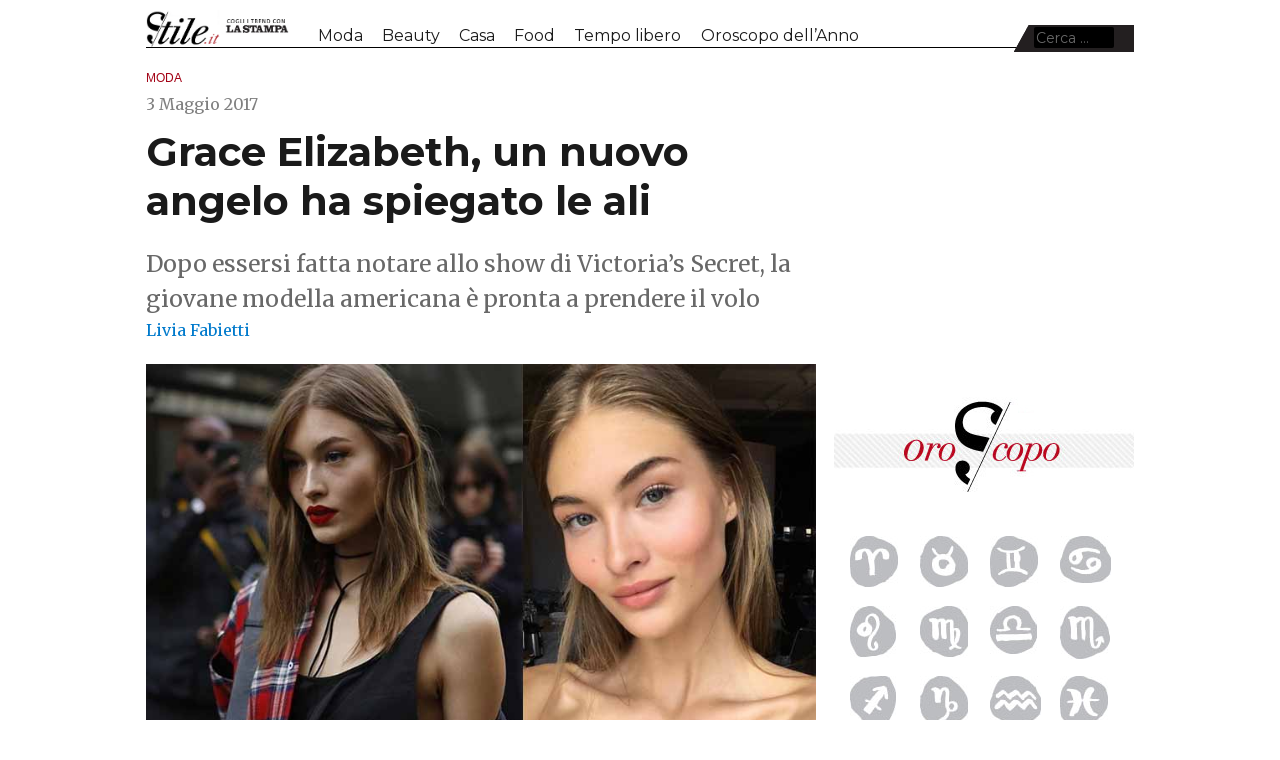

--- FILE ---
content_type: text/html; charset=UTF-8
request_url: https://www.stile.it/2017/05/03/grace-elizabeth-un-angelo-spiegato-le-ali-id-149353/
body_size: 18602
content:
<!DOCTYPE html><html lang="it-IT" class="no-js"><head><meta charset="UTF-8"><meta name="viewport" content="width=device-width, initial-scale=1"><link rel="profile" href="https://gmpg.org/xfn/11"> <script>(function(html){html.className = html.className.replace(/\bno-js\b/,'js')})(document.documentElement);</script> <style id="aoatfcss" media="all">/wp-includes/css/dashicons.min.css?ver=25603e816115c3b95b1dac6ac188006a
https://fonts.googleapis.com/css?family=Merriweather%3A400%2C700%2C900%2C400italic%2C700italic%2C900italic%7CMontserrat%3A400%2C700%7CInconsolata%3A400&subset=latin%2Clatin-ext</style><link rel="stylesheet" media="print" href="https://www.stile.it/wp-content/cache/autoptimize/css/autoptimize_11d11fd497c95880879218120edf6e1f.css" onload="this.onload=null;this.media='all';"><noscript id="aonoscrcss"><link media="all" href="https://www.stile.it/wp-content/cache/autoptimize/css/autoptimize_11d11fd497c95880879218120edf6e1f.css" rel="stylesheet"></noscript><title>Grace Elizabeth, un nuovo angelo ha spiegato le ali - www.stile.it</title><meta name="description" content="Grace Elizabeth, dopo aver conquistato il mondo partecipando allo show di Victoria&#039;s Secret, la carriera della giovane modella è pronta a decollare" /><meta name="robots" content="index, follow, max-snippet:-1, max-image-preview:large, max-video-preview:-1" /><link rel="canonical" href="https://www.stile.it/2017/05/03/grace-elizabeth-un-angelo-spiegato-le-ali-id-149353/" /><meta property="og:locale" content="it_IT" /><meta property="og:type" content="article" /><meta property="og:title" content="Grace Elizabeth, un nuovo angelo ha spiegato le ali - www.stile.it" /><meta property="og:description" content="Grace Elizabeth, dopo aver conquistato il mondo partecipando allo show di Victoria&#039;s Secret, la carriera della giovane modella è pronta a decollare" /><meta property="og:url" content="https://www.stile.it/2017/05/03/grace-elizabeth-un-angelo-spiegato-le-ali-id-149353/" /><meta property="og:site_name" content="www.stile.it" /><meta property="article:publisher" content="https://www.facebook.com/STILEit/" /><meta property="article:published_time" content="2017-05-03T09:00:45+00:00" /><meta property="article:modified_time" content="2017-05-03T07:25:41+00:00" /><meta property="og:image" content="https://www.stile.it/wp-content/uploads/2017/05/covergrace.jpg" /><meta property="og:image:width" content="800" /><meta property="og:image:height" content="450" /><meta property="og:image:type" content="image/jpeg" /><meta name="twitter:card" content="summary" /><meta name="twitter:label1" content="Scritto da" /><meta name="twitter:data1" content="Livia Fabietti" /><meta name="twitter:label2" content="Tempo di lettura stimato" /><meta name="twitter:data2" content="2 minuti" /> <script type="application/ld+json" class="yoast-schema-graph">{"@context":"https://schema.org","@graph":[{"@type":"WebSite","@id":"https://www.stile.it/#website","url":"https://www.stile.it/","name":"www.stile.it","description":"moda, bellezza, star, arredamento, viaggi - Il portale cool scelto dalle donne.","potentialAction":[{"@type":"SearchAction","target":{"@type":"EntryPoint","urlTemplate":"https://www.stile.it/?s={search_term_string}"},"query-input":"required name=search_term_string"}],"inLanguage":"it-IT"},{"@type":"ImageObject","@id":"https://www.stile.it/2017/05/03/grace-elizabeth-un-angelo-spiegato-le-ali-id-149353/#primaryimage","inLanguage":"it-IT","url":"https://www.stile.it/wp-content/uploads/2017/05/covergrace.jpg","contentUrl":"https://www.stile.it/wp-content/uploads/2017/05/covergrace.jpg","width":800,"height":450,"caption":"Grace Elizabeth"},{"@type":"WebPage","@id":"https://www.stile.it/2017/05/03/grace-elizabeth-un-angelo-spiegato-le-ali-id-149353/#webpage","url":"https://www.stile.it/2017/05/03/grace-elizabeth-un-angelo-spiegato-le-ali-id-149353/","name":"Grace Elizabeth, un nuovo angelo ha spiegato le ali - www.stile.it","isPartOf":{"@id":"https://www.stile.it/#website"},"primaryImageOfPage":{"@id":"https://www.stile.it/2017/05/03/grace-elizabeth-un-angelo-spiegato-le-ali-id-149353/#primaryimage"},"datePublished":"2017-05-03T09:00:45+00:00","dateModified":"2017-05-03T07:25:41+00:00","author":{"@id":"https://www.stile.it/#/schema/person/ac799cd488b3c59403127c998a283f08"},"description":"Grace Elizabeth, dopo aver conquistato il mondo partecipando allo show di Victoria's Secret, la carriera della giovane modella è pronta a decollare","breadcrumb":{"@id":"https://www.stile.it/2017/05/03/grace-elizabeth-un-angelo-spiegato-le-ali-id-149353/#breadcrumb"},"inLanguage":"it-IT","potentialAction":[{"@type":"ReadAction","target":["https://www.stile.it/2017/05/03/grace-elizabeth-un-angelo-spiegato-le-ali-id-149353/"]}]},{"@type":"BreadcrumbList","@id":"https://www.stile.it/2017/05/03/grace-elizabeth-un-angelo-spiegato-le-ali-id-149353/#breadcrumb","itemListElement":[{"@type":"ListItem","position":1,"name":"Home","item":"https://www.stile.it/"},{"@type":"ListItem","position":2,"name":"Grace Elizabeth, un nuovo angelo ha spiegato le ali"}]},{"@type":"Person","@id":"https://www.stile.it/#/schema/person/ac799cd488b3c59403127c998a283f08","name":"Livia Fabietti","image":{"@type":"ImageObject","@id":"https://www.stile.it/#personlogo","inLanguage":"it-IT","url":"https://secure.gravatar.com/avatar/898412a9e3145525f726979773ba2eeb?s=96&d=mm&r=g","contentUrl":"https://secure.gravatar.com/avatar/898412a9e3145525f726979773ba2eeb?s=96&d=mm&r=g","caption":"Livia Fabietti"},"url":"https://www.stile.it/author/l-fabietti/"}]}</script> <link rel='dns-prefetch' href='//fonts.googleapis.com' /><link rel='dns-prefetch' href='//s.w.org' /><link href='https://fonts.gstatic.com' crossorigin rel='preconnect' /><link rel="alternate" type="application/rss+xml" title="www.stile.it &raquo; Feed" href="https://www.stile.it/feed/" /><link rel="alternate" type="application/rss+xml" title="www.stile.it &raquo; Feed dei commenti" href="https://www.stile.it/comments/feed/" /> <script type="text/javascript">window._wpemojiSettings = {"baseUrl":"https:\/\/s.w.org\/images\/core\/emoji\/13.0.1\/72x72\/","ext":".png","svgUrl":"https:\/\/s.w.org\/images\/core\/emoji\/13.0.1\/svg\/","svgExt":".svg","source":{"concatemoji":"https:\/\/www.stile.it\/wp-includes\/js\/wp-emoji-release.min.js?ver=a57f99b6cbb928d0141beceaa6a894a8"}};
			!function(e,a,t){var n,r,o,i=a.createElement("canvas"),p=i.getContext&&i.getContext("2d");function s(e,t){var a=String.fromCharCode;p.clearRect(0,0,i.width,i.height),p.fillText(a.apply(this,e),0,0);e=i.toDataURL();return p.clearRect(0,0,i.width,i.height),p.fillText(a.apply(this,t),0,0),e===i.toDataURL()}function c(e){var t=a.createElement("script");t.src=e,t.defer=t.type="text/javascript",a.getElementsByTagName("head")[0].appendChild(t)}for(o=Array("flag","emoji"),t.supports={everything:!0,everythingExceptFlag:!0},r=0;r<o.length;r++)t.supports[o[r]]=function(e){if(!p||!p.fillText)return!1;switch(p.textBaseline="top",p.font="600 32px Arial",e){case"flag":return s([127987,65039,8205,9895,65039],[127987,65039,8203,9895,65039])?!1:!s([55356,56826,55356,56819],[55356,56826,8203,55356,56819])&&!s([55356,57332,56128,56423,56128,56418,56128,56421,56128,56430,56128,56423,56128,56447],[55356,57332,8203,56128,56423,8203,56128,56418,8203,56128,56421,8203,56128,56430,8203,56128,56423,8203,56128,56447]);case"emoji":return!s([55357,56424,8205,55356,57212],[55357,56424,8203,55356,57212])}return!1}(o[r]),t.supports.everything=t.supports.everything&&t.supports[o[r]],"flag"!==o[r]&&(t.supports.everythingExceptFlag=t.supports.everythingExceptFlag&&t.supports[o[r]]);t.supports.everythingExceptFlag=t.supports.everythingExceptFlag&&!t.supports.flag,t.DOMReady=!1,t.readyCallback=function(){t.DOMReady=!0},t.supports.everything||(n=function(){t.readyCallback()},a.addEventListener?(a.addEventListener("DOMContentLoaded",n,!1),e.addEventListener("load",n,!1)):(e.attachEvent("onload",n),a.attachEvent("onreadystatechange",function(){"complete"===a.readyState&&t.readyCallback()})),(n=t.source||{}).concatemoji?c(n.concatemoji):n.wpemoji&&n.twemoji&&(c(n.twemoji),c(n.wpemoji)))}(window,document,window._wpemojiSettings);</script> <noscript><link rel='stylesheet'  href='https://www.stile.it/wp-includes/css/dashicons.min.css?ver=a57f99b6cbb928d0141beceaa6a894a8' type='text/css' media='all' /></noscript><link rel='stylesheet' id='dashicons-css'  href='https://www.stile.it/wp-includes/css/dashicons.min.css?ver=a57f99b6cbb928d0141beceaa6a894a8' type='text/css' media='print' onload="this.onload=null;this.media='all';" /> <noscript><link rel='stylesheet'  href='https://fonts.googleapis.com/css?family=Merriweather%3A400%2C700%2C900%2C400italic%2C700italic%2C900italic%7CMontserrat%3A400%2C700%7CInconsolata%3A400&#038;subset=latin%2Clatin-ext' type='text/css' media='all' /></noscript><link rel='stylesheet' id='twentysixteen-fonts-css'  href='https://fonts.googleapis.com/css?family=Merriweather%3A400%2C700%2C900%2C400italic%2C700italic%2C900italic%7CMontserrat%3A400%2C700%7CInconsolata%3A400&#038;subset=latin%2Clatin-ext' type='text/css' media='print' onload="this.onload=null;this.media='all';" /> <!--[if lt IE 10]><link rel='stylesheet' id='twentysixteen-ie-css'  href='https://www.stile.it/wp-content/themes/twentysixteen/css/ie.css?ver=20160816' type='text/css' media='all' /> <![endif]--> <!--[if lt IE 9]><link rel='stylesheet' id='twentysixteen-ie8-css'  href='https://www.stile.it/wp-content/themes/twentysixteen/css/ie8.css?ver=20160816' type='text/css' media='all' /> <![endif]--> <!--[if lt IE 8]><link rel='stylesheet' id='twentysixteen-ie7-css'  href='https://www.stile.it/wp-content/themes/twentysixteen/css/ie7.css?ver=20160816' type='text/css' media='all' /> <![endif]--> <script type='text/javascript' src='https://www.stile.it/wp-includes/js/jquery/jquery.min.js?ver=3.5.1' id='jquery-core-js'></script> <script type='text/javascript' src='https://www.stile.it/wp-includes/js/jquery/jquery-migrate.min.js?ver=3.3.2' id='jquery-migrate-js'></script> <script type='text/javascript' id='cegg-price-alert-js-extra'>var ceggPriceAlert = {"ajaxurl":"https:\/\/www.stile.it\/wp-admin\/admin-ajax.php","nonce":"dc35ed783d"};</script> <script type='text/javascript' src='https://www.stile.it/wp-content/plugins/content-egg/res/js/price_alert.js?ver=9.0.1' id='cegg-price-alert-js'></script> <script type='text/javascript' src='https://www.stile.it/wp-content/themes/stile-twentysixteen-child/slick-1.5.9/slick/slick.min.js?ver=1.1' id='script-js'></script> <script type='text/javascript' src='https://www.stile.it/wp-content/themes/stile-twentysixteen-child/js/device.min.js?ver=20160421' id='stile-twentysixteen-child-devicemin-js'></script> <!--[if lt IE 9]> <script type='text/javascript' src='https://www.stile.it/wp-content/themes/twentysixteen/js/html5.js?ver=3.7.3' id='twentysixteen-html5-js'></script> <![endif]--><link rel="https://api.w.org/" href="https://www.stile.it/wp-json/" /><link rel="alternate" type="application/json" href="https://www.stile.it/wp-json/wp/v2/posts/149353" /><link rel='shortlink' href='https://www.stile.it/?p=149353' /><link rel="alternate" type="application/json+oembed" href="https://www.stile.it/wp-json/oembed/1.0/embed?url=https%3A%2F%2Fwww.stile.it%2F2017%2F05%2F03%2Fgrace-elizabeth-un-angelo-spiegato-le-ali-id-149353%2F" /><link rel="alternate" type="text/xml+oembed" href="https://www.stile.it/wp-json/oembed/1.0/embed?url=https%3A%2F%2Fwww.stile.it%2F2017%2F05%2F03%2Fgrace-elizabeth-un-angelo-spiegato-le-ali-id-149353%2F&#038;format=xml" /><meta name="tls_ascsubtag" content="stileit_149353" /> <script>document.documentElement.className = document.documentElement.className.replace( 'no-js', 'js' );</script> <script type="text/javascript">lstp_canale="moda";</script><script type='text/javascript'>var formatoPost='articolo';</script><link rel="icon" href="https://www.stile.it/wp-content/uploads/2016/06/cropped-logo512-32x32.png" sizes="32x32" /><link rel="icon" href="https://www.stile.it/wp-content/uploads/2016/06/cropped-logo512-192x192.png" sizes="192x192" /><link rel="apple-touch-icon" href="https://www.stile.it/wp-content/uploads/2016/06/cropped-logo512-180x180.png" /><meta name="msapplication-TileImage" content="https://www.stile.it/wp-content/uploads/2016/06/cropped-logo512-270x270.png" /><meta http-equiv="expires" content="0" /><meta http-equiv="Pragma" content="no-cache" /><meta http-equiv="CACHE-CONTROL" content="NO-CACHE" /><meta property="fb:pages" content="168926274001" /><link rel="apple-touch-icon" href="https://www.stile.it/wp-content/themes/stile-twentysixteen-child/favicon/icon57.png" sizes="57x57"><link rel="apple-touch-icon" href="https://www.stile.it/wp-content/themes/stile-twentysixteen-child/favicon/icon72.png" sizes="72x72"><link rel="apple-touch-icon" href="https://www.stile.it/wp-content/themes/stile-twentysixteen-child/favicon/icon76.png" sizes="76x76"><link rel="apple-touch-icon" href="https://www.stile.it/wp-content/themes/stile-twentysixteen-child/favicon/icon114.png" sizes="114x114"><link rel="apple-touch-icon" href="https://www.stile.it/wp-content/themes/stile-twentysixteen-child/favicon/icon120.png" sizes="120x120"><link rel="apple-touch-icon" href="https://www.stile.it/wp-content/themes/stile-twentysixteen-child/favicon/icon144.png" sizes="144x144"><link rel="apple-touch-icon" href="https://www.stile.it/wp-content/themes/stile-twentysixteen-child/favicon/icon152.png" sizes="152x152">  <script type="text/javascript" src="https://cdns.gigya.com/js/gigya.js?apiKey=3_3agGISUvTRalFdTHbH9jUBqaHaKX0ux8FEyP2kWCaCgy4OwM6cl84siqBwQLzyZN"></script> <meta name="google-site-verification" content="ES_41dU1965lAfJ_8S-GzmmwEG_v0ZSIy_ujkwrV4eE" /> <script>mycg5='';if(typeof lstp_canale=='undefined'){lstp_canale="";}
if(typeof formatoPost=='undefined'){formatoPost="homepage";}else{if(formatoPost=='foto'||formatoPost=='video'){mycg5='multimedia';}}
var pageConfig={linkTrack:"",heatmap:"0",form:"",contentId:location.href};</script> <script>switch(formatoPost){case"homepage":if(window.location.pathname==""||window.location.pathname=="/"){_pageType="homepage";}else{_pageType="homepage_sezione";}
break;case"articolo":_pageType="dettaglio_articolo";break;case"foto":_pageType="dettaglio_foto";break;case"video":_pageType="dettaglio_video";break;case"video":_pageType="dettaglio_video";break;default:_pageType="dettaglio_altro";}
if(window.location.search.indexOf("s=")!=-1){_pageType="lista_ricerca";pageSearchKeyword=(window.location.search)?window.location.search.substring(3):'';}
var webtrekkPageConfig={pageHref:window.location.protocol+"//"+window.location.host+window.location.pathname,pageType:_pageType};var __wt_section='/la stampa/Siti Esterni/stile.it/'+lstp_canale;</script> 
 <script>/* +++QUESTO E' IL FILE LOCALIZZATO+++ */
    window.kw_alternative_config_type="repubblica";try{window.kw_altConfigStarted=performance.mark("alternative-config-started")}catch(e){window.kw_altConfigStarted=0}window.kw_site_mode="page",-1<window.location.href.indexOf("/embed/")&&(window.kw_site_mode="embed");try{window.kwasyncsetup=!0;var kw_alt_tlh_regex_3=/^https?:\/\/(test|pre|www)\.lanuovasardegna\.it/;location.href.match(kw_alt_tlh_regex_3)&&(window.kwasyncsetup=!1)}catch(e){console.log("%c[head.js] %c ERROR SETTING kwasyncsetup value => setting false as fallback","padding: 2px; background: yellow; color: #000","padding: 2px; color: #00F"),window.kwasyncsetup=!1}function MNZ_RICH(){}function MNZ_moreContent(){}function kw_tlh_ready(){console.log("%c[head.js] %cTLH READY EVENT RECEIVED","padding: 2px; background: yellow; color: #000","padding: 2px; color: #00F")}function checkIsCanonicalHttps(){try{var e=document.head.querySelector("link[rel='canonical']");e?e.href.startsWith("http://")?(e.setAttribute("href",window.location.href),console.log("[SEO TRICKS] Found canonical link tag with http, changed to https!")):console.log("[SEO TRICKS] Canonical link tag is correct, exiting..."):console.log("[SEO TRICKS] No canonical link tag found.")}catch(e){console.log("[SEO TRICKS] Error setting the canonical tag with https",e)}}function asr_error(){var t="not_generated";try{t=Math.random().toString(36).replace(/^0\./g,"_id").slice(0,10)}catch(e){console.log("[asr_error] Error while generating debuggerPingID. ",e)}try{document.querySelector('script[src*="adsetup"]')}catch(e){console.log("[asr_error] Error while searching for adsetup script. ",e)}window.TLH_RT_Debugger.send({errorLogType:"wi_tlh_load_error",slotLibero4:t}),window.kw_tlh_adSetupAvailable=!1,console.log("%c[head.js] %cLoading TLH Library Manually","padding: 2px; background: yellow; color: #000","padding: 2px; color: #00F");var e=document.createElement("script");e.async=!1,e.onload=function(e,o){window.kw_tlh_ready(),console.log("%c[head.js] %cDETECTED MISSING ADSETUP LOADING -> loading single js tlh configuration","padding: 2px; background: yellow; color: #000","padding: 2px; color: #00F"),window.TLH_RT_Debugger.send({errorLogType:"wi_tlh_reload_success",slotLibero4:t})},e.onerror=function(e){var o=document.createElement("script");o.async=!1,o.src="https://www.repstatic.it/storage/tlh/adsetup_tlh_static.js",o.onload=function(){window.kw_tlh_ready(),window.TLH_RT_Debugger.send({errorLogType:"wi_tlh_fallback_success",slotLibero4:t}),console.log("%c[head.js] %cLoading fallback TLH version manually","padding: 2px; background: yellow; color: #000","padding: 2px; color: #00F")},o.onerror=function(e){window.TLH_RT_Debugger.send({errorLogType:"wi_tlh_fallback_error",slotLibero4:t}),console.log("%c[head.js] %cError loading fallback TLH version manually","padding: 2px; background: yellow; color: #000","padding: 2px; color: #00F",e)},document.head.appendChild(o),window.TLH_RT_Debugger.send({errorLogType:"wi_tlh_reload_error",slotLibero4:t}),console.log(e)},e.src="https://tlh.gedidigital.it/tlh.js",document.head.appendChild(e)}function removeAmpTag(t){try{var e=document.head.querySelector('link[rel="amphtml"]');if(console.log("[SEO TRICKS] Attempt removal of amp tag"),e){let o=!1;for(let e=0;e<t.length;e++){var r=t[e];r instanceof RegExp?r.test(window.location.href)&&(o=!0):-1<window.location.href.indexOf(r)&&(o=!0)}o&&(e.remove(),console.log("[SEO TRICKS] Amp link tag removed!"))}console.log("[SEO TRICKS] No amp tag was found or we're in the wrong page!")}catch(e){console.log("[SEO TRICKS] Error eliminating the amp tag.",e)}}window.TLH_LifeCycle||(window.TLH_LifeCycle={subscriberList:[],subscribe:function(e,o){var t="id_"+(window.TLH_LifeCycle.subscriberList.length+1);return window.TLH_LifeCycle.subscriberList.push({id:t,eventName:e,callback:o}),t},unSubscribe:function(e){e=e.split("_")[1]-1;window.TLH_LifeCycle.subscriberList.splice(e,1)}}),(()=>{function e(){try{var e=window.location.origin,o=window.location.pathname;o.includes("/video/")&&(e.includes("greenandblue.it")||e.includes("ilgusto.it")||e.includes("italian.tech")||e.includes("lazampa.it")||e.includes("modaebeauty.it")||e.includes("salute.it")||o.includes("/green-and-blue/")||o.includes("/il-gusto/")||o.includes("/tecnologia/")||o.includes("/la-zampa/")||o.includes("/moda-e-beauty/")||o.includes("/salute/"))&&BrightcoveVideoPlayerOptions&&BrightcoveVideoPlayerOptions.nextContentApi&&delete BrightcoveVideoPlayerOptions.nextContentApi}catch(e){}}"loading"===document.readyState?document.addEventListener("DOMContentLoaded",e):e()})(),window.TLH_RT_Debugger=(()=>{var n={dateTime:"not_set",errorLogType:"not_set",pageUrl:"not_set",pageReferrer:"not_set",gaId:"not_set",userId:"not_set",deviceType:"not_set",operatingSystem:"not_set",browserName:"not_set",slotLibero1:"not_set",slotLibero2:"not_set",slotLibero3:"not_set",slotLibero4:"not_set",slotLibero5:"not_set",slotLibero6:"not_set",slotLibero7:"not_set",slotLibero8:"not_set",slotLibero9:"not_set",slotLibero10:"not_set"},i=["repubblica","lastampa","alfemminile","huffingtonpost","ilsecoloxix","deejay","provinciapavese","gedi","limesonline","lescienze","capital","m2o","gedidigital","messaggeroveneto","ilpiccolo","nuovavenezia","corrierealpi","nordesteconomia","tribunatreviso","mattinopadova","themeditelegraph","3nz"],a=Object.assign({},n);function c(e){for(var o=e+"=",t=document.cookie.split(";"),r=0;r<t.length;r++){for(var n=t[r];" "==n.charAt(0);)n=n.substring(1,n.length);if(0==n.indexOf(o))return n.substring(o.length,n.length)}return null}function o(){var e,o,t="blaize_jwt",r="not_detected";try{null!==c(t)?(e=(e=>{try{var o=e.split(".")[1].replace(/-/g,"+").replace(/_/g,"/"),t=decodeURIComponent(atob(o).split("").map(function(e){return"%"+("00"+e.charCodeAt(0).toString(16)).slice(-2)}).join(""));return JSON.parse(t)}catch(e){console.error("[TLH_RT_Debugger] - parseJwt - Error parsing JWT Cookie",e)}})(c(t)),console.log("[TLH_RT_Debugger] - _getUserID - JWT cookie decoded",e),r=e.sub,"string"!=typeof e.sub&&(o=Object.keys(e.sub))&&1===o.length&&e.sub[o]&&"string"==typeof e.sub[o]&&(r=e.sub[o]),console.log("[TLH_RT_Debugger] - _getUserID - gigya id found",r)):(console.log("[TLH_RT_Debugger] - _getUserID - no "+t+" cookie found"),r="not_detected")}catch(e){console.error("[TLH_RT_Debugger] - _getUserID - Error looking for Gigya ID FALLBACK DONE",e),r="detection_error"}return r}function t(){var o="not_detected";try{var e=(()=>{let e=!1;var o;return o=navigator.userAgent||navigator.vendor||window.opera,e=/(android|bb\d+|meego).+mobile|avantgo|bada\/|blackberry|blazer|compal|elaine|fennec|hiptop|iemobile|ip(hone|od)|iris|kindle|lge |maemo|midp|mmp|mobile.+firefox|netfront|opera m(ob|in)i|palm( os)?|phone|p(ixi|re)\/|plucker|pocket|psp|series(4|6)0|symbian|treo|up\.(browser|link)|vodafone|wap|windows ce|xda|xiino/i.test(o)||/1207|6310|6590|3gso|4thp|50[1-6]i|770s|802s|a wa|abac|ac(er|oo|s\-)|ai(ko|rn)|al(av|ca|co)|amoi|an(ex|ny|yw)|aptu|ar(ch|go)|as(te|us)|attw|au(di|\-m|r |s )|avan|be(ck|ll|nq)|bi(lb|rd)|bl(ac|az)|br(e|v)w|bumb|bw\-(n|u)|c55\/|capi|ccwa|cdm\-|cell|chtm|cldc|cmd\-|co(mp|nd)|craw|da(it|ll|ng)|dbte|dc\-s|devi|dica|dmob|do(c|p)o|ds(12|\-d)|el(49|ai)|em(l2|ul)|er(ic|k0)|esl8|ez([4-7]0|os|wa|ze)|fetc|fly(\-|_)|g1 u|g560|gene|gf\-5|g\-mo|go(\.w|od)|gr(ad|un)|haie|hcit|hd\-(m|p|t)|hei\-|hi(pt|ta)|hp( i|ip)|hs\-c|ht(c(\-| |_|a|g|p|s|t)|tp)|hu(aw|tc)|i\-(20|go|ma)|i230|iac( |\-|\/)|ibro|idea|ig01|ikom|im1k|inno|ipaq|iris|ja(t|v)a|jbro|jemu|jigs|kddi|keji|kgt( |\/)|klon|kpt |kwc\-|kyo(c|k)|le(no|xi)|lg( g|\/(k|l|u)|50|54|\-[a-w])|libw|lynx|m1\-w|m3ga|m50\/|ma(te|ui|xo)|mc(01|21|ca)|m\-cr|me(rc|ri)|mi(o8|oa|ts)|mmef|mo(01|02|bi|de|do|t(\-| |o|v)|zz)|mt(50|p1|v )|mwbp|mywa|n10[0-2]|n20[2-3]|n30(0|2)|n50(0|2|5)|n7(0(0|1)|10)|ne((c|m)\-|on|tf|wf|wg|wt)|nok(6|i)|nzph|o2im|op(ti|wv)|oran|owg1|p800|pan(a|d|t)|pdxg|pg(13|\-([1-8]|c))|phil|pire|pl(ay|uc)|pn\-2|po(ck|rt|se)|prox|psio|pt\-g|qa\-a|qc(07|12|21|32|60|\-[2-7]|i\-)|qtek|r380|r600|raks|rim9|ro(ve|zo)|s55\/|sa(ge|ma|mm|ms|ny|va)|sc(01|h\-|oo|p\-)|sdk\/|se(c(\-|0|1)|47|mc|nd|ri)|sgh\-|shar|sie(\-|m)|sk\-0|sl(45|id)|sm(al|ar|b3|it|t5)|so(ft|ny)|sp(01|h\-|v\-|v )|sy(01|mb)|t2(18|50)|t6(00|10|18)|ta(gt|lk)|tcl\-|tdg\-|tel(i|m)|tim\-|t\-mo|to(pl|sh)|ts(70|m\-|m3|m5)|tx\-9|up(\.b|g1|si)|utst|v400|v750|veri|vi(rg|te)|vk(40|5[0-3]|\-v)|vm40|voda|vulc|vx(52|53|60|61|70|80|81|83|85|98)|w3c(\-| )|webc|whit|wi(g |nc|nw)|wmlb|wonu|x700|yas\-|your|zeto|zte\-/i.test(o.substr(0,4))?!0:e})(),t=(()=>{let e=!1;var o;return o=navigator.userAgent||navigator.vendor||window.opera,e=/(android|bb\d+|meego).+mobile|avantgo|bada\/|blackberry|blazer|compal|elaine|fennec|hiptop|iemobile|ip(hone|od)|iris|kindle|lge |maemo|midp|mmp|mobile.+firefox|netfront|opera m(ob|in)i|palm( os)?|phone|p(ixi|re)\/|plucker|pocket|psp|series(4|6)0|symbian|treo|up\.(browser|link)|vodafone|wap|windows ce|xda|xiino|android|ipad|playbook|silk/i.test(o)||/1207|6310|6590|3gso|4thp|50[1-6]i|770s|802s|a wa|abac|ac(er|oo|s\-)|ai(ko|rn)|al(av|ca|co)|amoi|an(ex|ny|yw)|aptu|ar(ch|go)|as(te|us)|attw|au(di|\-m|r |s )|avan|be(ck|ll|nq)|bi(lb|rd)|bl(ac|az)|br(e|v)w|bumb|bw\-(n|u)|c55\/|capi|ccwa|cdm\-|cell|chtm|cldc|cmd\-|co(mp|nd)|craw|da(it|ll|ng)|dbte|dc\-s|devi|dica|dmob|do(c|p)o|ds(12|\-d)|el(49|ai)|em(l2|ul)|er(ic|k0)|esl8|ez([4-7]0|os|wa|ze)|fetc|fly(\-|_)|g1 u|g560|gene|gf\-5|g\-mo|go(\.w|od)|gr(ad|un)|haie|hcit|hd\-(m|p|t)|hei\-|hi(pt|ta)|hp( i|ip)|hs\-c|ht(c(\-| |_|a|g|p|s|t)|tp)|hu(aw|tc)|i\-(20|go|ma)|i230|iac( |\-|\/)|ibro|idea|ig01|ikom|im1k|inno|ipaq|iris|ja(t|v)a|jbro|jemu|jigs|kddi|keji|kgt( |\/)|klon|kpt |kwc\-|kyo(c|k)|le(no|xi)|lg( g|\/(k|l|u)|50|54|\-[a-w])|libw|lynx|m1\-w|m3ga|m50\/|ma(te|ui|xo)|mc(01|21|ca)|m\-cr|me(rc|ri)|mi(o8|oa|ts)|mmef|mo(01|02|bi|de|do|t(\-| |o|v)|zz)|mt(50|p1|v )|mwbp|mywa|n10[0-2]|n20[2-3]|n30(0|2)|n50(0|2|5)|n7(0(0|1)|10)|ne((c|m)\-|on|tf|wf|wg|wt)|nok(6|i)|nzph|o2im|op(ti|wv)|oran|owg1|p800|pan(a|d|t)|pdxg|pg(13|\-([1-8]|c))|phil|pire|pl(ay|uc)|pn\-2|po(ck|rt|se)|prox|psio|pt\-g|qa\-a|qc(07|12|21|32|60|\-[2-7]|i\-)|qtek|r380|r600|raks|rim9|ro(ve|zo)|s55\/|sa(ge|ma|mm|ms|ny|va)|sc(01|h\-|oo|p\-)|sdk\/|se(c(\-|0|1)|47|mc|nd|ri)|sgh\-|shar|sie(\-|m)|sk\-0|sl(45|id)|sm(al|ar|b3|it|t5)|so(ft|ny)|sp(01|h\-|v\-|v )|sy(01|mb)|t2(18|50)|t6(00|10|18)|ta(gt|lk)|tcl\-|tdg\-|tel(i|m)|tim\-|t\-mo|to(pl|sh)|ts(70|m\-|m3|m5)|tx\-9|up(\.b|g1|si)|utst|v400|v750|veri|vi(rg|te)|vk(40|5[0-3]|\-v)|vm40|voda|vulc|vx(52|53|60|61|70|80|81|83|85|98)|w3c(\-| )|webc|whit|wi(g |nc|nw)|wmlb|wonu|x700|yas\-|your|zeto|zte\-/i.test(o.substr(0,4))?!0:e})(),o=e?"mobile":t?"tablet":!e&&!t?"desktop":"other"}catch(e){console.error("[TLH_RT_Debugger] - _getDeviceType - Error getting device type",e),o="detection_error"}return o}function l(){var o="not_detected";try{var e=window.location.hostname.split("."),t=e[e.length-2],r=e[e.length-3];o="gelocal"===t?"shop"===r?c("kw_testata")||"gelocal":r:t||o}catch(e){console.error("[TLH_RT_Debugger] - _getTestata - Error while getting testata",e),o="detection_error"}return o}function s(){var e=Object.assign({},n);try{e.dateTime=(new Date).toLocaleString("sv").replace(" ","T"),e.errorLogType="rt_debugger_default",e.pageUrl=window.location.href,e.pageReferrer=document.referrer||"empty",e.gaId=(()=>{var o="not_detected";try{var e,t,r=c("_ga");r&&(0<(e=r.split(".")).length?(o=t=e.slice(Math.max(e.length-2,1)).join("."),console.log("[TLH_RT_Debugger] - _getGaID - id found formatted",t)):(o=r,console.log("[TLH_RT_Debugger] - _getGaID - took whole cookie",r)))}catch(e){console.error("[TLH_RT_Debugger] - _getGaID - Error while getting gaID",e),o="detection_error"}return o})(),e.userId=o(),e.deviceType=window.wt_device_type||t(),e.operatingSystem=(()=>{var o="not_detected";try{var e=window.navigator.userAgent.toLowerCase(),o=e.includes("win")?"windows":e.includes("mac")?e.includes("iphone")?"iOS":e.includes("ipad")?"ipadOS":"macOS":e.includes("linux")?e.includes("android")?"android":"linux":"unknown"}catch(e){console.error("[TLH_RT_Debugger] - _getOsName - Error while getting OS name",e),o="detection_error"}return o})(),e.browserName=(()=>{var o="not_detected";try{var e=window.navigator.userAgent.toLowerCase(),o=e.includes("opera")||e.includes("opr")?"opera":e.includes("edg")?"edge":e.includes("safari")&&!e.includes("chrome")?"safari":e.includes("chrome")?"chrome":e.includes("firefox")||e.includes("fxios")?"firefox":e.includes("trident")||e.includes("msie")?"internet_explorer":e.includes("[linkedinapp]")?"linkedin_app":e.includes("flipboard")?"flipboard_app":e.includes("twitter")?"twitter_app":e.includes("instagram")?"instagram_app":e.includes("[fban/fbios]")||e.includes("fbav")||e.includes("fblc")?"facebook_app":e.includes("applewebkit")&&e.includes("mobile")?"safari":"unknown"}catch(e){console.error("[TLH_RT_Debugger] - _getBrowserName - Error while getting browser name",e),o="detection_error"}return o})(),e.slotLibero1=window.navigator.userAgent||"empty",e.slotLibero2=(()=>{var o="not_detected";try{o=Intl.DateTimeFormat().resolvedOptions().timeZone}catch(e){console.error("[TLH_RT_Debugger] - _getTimeZone - Error getting timezone",e),o="detection_error"}return o})(),e.slotLibero3=(()=>{var o="not_detected";try{var e="_iub_cs-23960187",o=(c(e)?"1":"0")+":"+(c("_iub_cs-23960187-granular")?"1":"0")+":"+(c("euconsent-v2")?"1":"0")}catch(e){console.error("[TLH_RT_Debugger] - _getConsentCookies - Error getting iubenda cookies",e),o="detection_error"}return o})(),e.slotLibero5=(()=>{var o="not_detected";try{o=window!==window.top?"1":"0"}catch(e){console.error("[TLH_RT_Debugger] - _checkIsIframe - Error while checking for iframe",e),o="detection_error"}return o})()+":"+(()=>{var o="not_detected";try{o=window.navigator.userAgent.toLowerCase().includes("gd-facet-webview")?"1":"0"}catch(e){console.error("[TLH_RT_Debugger] - _checkIsWebView - Error while checking for webview",e),o="detection_error"}return o})(),e.slotLibero10=l()}catch(e){console.error("[TLH_RT_Debugger] Error while setting default payload. ",e)}return e}function d(r){var n={browserName:25,deviceType:20,errorLogType:100,gaId:80,operatingSystem:20,slotLibero1:300,slotLibero2:30,slotLibero3:20,slotLibero4:20,slotLibero5:10,slotLibero6:250,slotLibero7:250,slotLibero8:250,slotLibero9:250,slotLibero10:30,userId:40},i=Object.assign({},r);return Object.keys(r).forEach(e=>{var o,t;n.hasOwnProperty(e)&&(i[e]=(o=r[e],"number"!=typeof(e=n[e])||e<=0||isNaN(e)?(console.warn("[TLH_RT_Debugger] - _truncateString - wrong maxLength value"),o):o.length<=e?o:(t=o.slice(0,e<=(o="...").length?e:e-o.length),o.length<e?t+o:t)))}),i}return{send:function(e){a=d(a=Object.assign(s(),e));var o,t,r,e=l();o=a,t=Object.keys(n),r=Object.keys(o).every(e=>t.includes(e)),o=o.hasOwnProperty("dateTime")&&(o=o.dateTime,/^\d{4}-(0?[1-9]|1[0-2])-(0?[1-9]|[12][0-9]|3[01])T(?:[01]\d|2[0-3]):(?:[0-5]\d):(?:[0-5]\d)$/.test(o)),console.log("[TLH_RT_Debugger] Payload has valid keys: "+r),console.log("[TLH_RT_Debugger] Payload has valid datetime: "+o),console.log("[TLH_RT_Debugger] Payload is valid: "+(r&&o)),r&&o?i.includes(e)?"1"===(()=>{var o="not_detected";try{o=/bot|crawl|spider|slurp/i.test(navigator.userAgent)?"1":"0"}catch(e){console.error("[TLH_RT_Debugger] - _checkIsBot - Error checking isBot",e),o="detection_error"}return o})()?console.log("[TLH_RT_Debugger] It's a bot. Ping disabled"):fetch("https://tlh.gedidigital.it/tlh-debug/",{method:"POST",body:JSON.stringify(a),headers:{"Content-type":"application/json; charset=UTF-8"}}).then(e=>e.json()).then(e=>console.info("[TLH_RT_Debugger] Success in debug API response",e)).catch(e=>console.error("[TLH_RT_Debugger] Error in debug API response",e)):console.error("[TLH_RT_Debugger] Testata is not allowed. Aborting..."):console.error("[TLH_RT_Debugger] No valid payload. Check object.")},getPayload:function(){return a}}})(),document.addEventListener("DOMContentLoaded",function e(){try{let e=!1;var o,t=["adsetup.js","adsetup_cmp.js","adsetup_pcmp.js","adsetup_pcmp_video.js","adsetup_webview.js","tlh.js","tlh_webview.js"];for(o of document.querySelectorAll("head script")){for(var r of t)if(o.src.includes(r)){e=!0,console.log("[TLH_ScriptCheck] TLH script tag found with src:",o.src);break}if(e)break}e||(window.TLH_RT_Debugger.send({errorLogType:"wi_tlh_not_found"}),console.log("[TLH_ScriptCheck] TLH script tag not found. Sending ping to RT_Debugger"))}catch(e){console.error("[TLH_ScriptCheck] Error while checking TLH script presence")}document.removeEventListener("DOMContentLoaded",e)});let urlsToRemoveAmpTag=[/^https?\:\/\/bologna\.repubblica\.it/,/^https?\:\/\/www\.repubblica\.it\/economia/,"https://milano.repubblica.it/dossier-adv/eccellenze-della-lombardia/2025/04/17/news/e_ancora_affidabile_il_mondo_online-424134103",/^https?:\/\/(.*).repubblica.it\/(.*\/)?video\//];function kw_js_seo_tricks(){window.kw_js_seo_tricks=function(){},console.log("[SEO TRICKS] Running kw_js_seo_tricks"),window.pageType?(removeAmpTag(urlsToRemoveAmpTag),-1<window.location.href.indexOf("https://parma.bologna")&&changeCanonical(),checkIsCanonicalHttps()):console.log("[SEO TRICKS] Missing pagetype....aborting")}function changeCanonical(){try{var e,o=document.head.querySelector("link[rel='canonical']");o?(e=o.getAttribute("href").replace("parma.repubblica","parma.bologna.repubblica"),o.setAttribute("href",e),console.log("[SEO TRICKS] Successfully changed canonical into:",e)):console.log("[SEO TRICKS] No canonical link tag found")}catch(e){console.log("[SEO TRICKS] Error changing canonical href",e)}}"loading"!==document.readyState?window.kw_js_seo_tricks():document.addEventListener("readystatechange",function(e){"loading"!==document.readyState&&window.kw_js_seo_tricks()});</script> 
 <script async onload="try { kw_tlh_ready(); } catch(e) {}" onerror="try { asr_error() } catch(e) {}" src="//oasjs.kataweb.it/adsetup_pcmp.js?mapnode=responsive"></script> </head><body class="post-template-default single single-post postid-149353 single-format-standard group-blog"><div id="adv-Position3"> <script>try{ MNZ_RICH("Position3"); } catch(e) {}</script> </div><div id="adv-Top">  <script>try{ MNZ_RICH("Top"); } catch(e) {}</script> </div><div id="page" class="site"><div class="site-inner"> <a class="skip-link screen-reader-text" href="#content">Salta al contenuto</a><header id="masthead" class="site-header" role="banner"><div class="site-header-main"><div class="site-branding"><div class="stile_logo"> <a class="lg1" href="/"><noscript><img data-src='https://www.stile.it/wp-content/themes/stile-twentysixteen-child/img/logotop.png' class='lazyload' src='[data-uri]' /><noscript><img src="https://www.stile.it/wp-content/themes/stile-twentysixteen-child/img/logotop.png" /></noscript></noscript><img class="lazyload" src='data:image/svg+xml,%3Csvg%20xmlns=%22http://www.w3.org/2000/svg%22%20viewBox=%220%200%20210%20140%22%3E%3C/svg%3E' data-src="https://www.stile.it/wp-content/themes/stile-twentysixteen-child/img/logotop.png" /></a> <a  class="lg2" href="https://www.lastampa.it" target="_blank"><noscript><img data-src='https://www.stile.it/wp-content/themes/stile-twentysixteen-child/img/logotop_ls_.png' class='lazyload' src='[data-uri]' /><noscript><img src="https://www.stile.it/wp-content/themes/stile-twentysixteen-child/img/logotop_ls_.png" /></noscript></noscript><img class="lazyload" src='data:image/svg+xml,%3Csvg%20xmlns=%22http://www.w3.org/2000/svg%22%20viewBox=%220%200%20210%20140%22%3E%3C/svg%3E' data-src="https://www.stile.it/wp-content/themes/stile-twentysixteen-child/img/logotop_ls_.png" /></a><div style="clear:both;"></div></div></div> <a class="mio-menu-x openmenu"> </a><div id="site-header-menu" class="site-header-menu"><nav id="site-navigation" class="main-navigation" role="navigation" aria-label="Menu principale"><div class="menu-menu-top-container"><ul id="menu-menu-top" class="primary-menu"><li id="menu-item-114955" class="menu-item menu-item-type-taxonomy menu-item-object-category current-post-ancestor current-menu-parent current-post-parent menu-item-114955"><a title="Moda" href="https://www.stile.it/category/moda/">Moda</a></li><li id="menu-item-114977" class="menu-item menu-item-type-taxonomy menu-item-object-category menu-item-114977"><a title="Beauty" href="https://www.stile.it/category/beauty/">Beauty</a></li><li id="menu-item-115016" class="menu-item menu-item-type-taxonomy menu-item-object-category menu-item-115016"><a title="Casa" href="https://www.stile.it/category/casa/">Casa</a></li><li id="menu-item-115028" class="menu-item menu-item-type-taxonomy menu-item-object-category menu-item-115028"><a title="Food" href="https://www.stile.it/category/food/">Food</a></li><li id="menu-item-115089" class="menu-item menu-item-type-taxonomy menu-item-object-category menu-item-115089"><a title="Tempo libero" href="https://www.stile.it/category/tempo-libero/">Tempo libero</a></li><li id="menu-item-233426" class="menu-item menu-item-type-post_type menu-item-object-page menu-item-233426"><a href="https://www.stile.it/oroscopo-anno/">Oroscopo dell’Anno</a></li></ul></div></nav><div class="top-menu-mobile"><div class="logosvg"><noscript><img  alt="" data-src="https://www.stile.it/wp-content/themes/stile-twentysixteen-child/img/logo_stile180.png" class="lazyload" src="[data-uri]"><noscript><img src="https://www.stile.it/wp-content/themes/stile-twentysixteen-child/img/logo_stile180.png" alt=""></noscript></noscript><img class="lazyload" src='data:image/svg+xml,%3Csvg%20xmlns=%22http://www.w3.org/2000/svg%22%20viewBox=%220%200%20210%20140%22%3E%3C/svg%3E' data-src="https://www.stile.it/wp-content/themes/stile-twentysixteen-child/img/logo_stile180.png" alt=""></div><a class="mio-menu-x closemenu"></a><div style="clear:both;"></div></div><div class="cerca-menu"><form action="//www.stile.it" name="cerca" method="get" role="search"> <input type="search" name="s" value="" placeholder="Cerca …" class="box_ricerca" > <button class="lente" type="submit"><noscript><img width="24" height="25" alt="Cerca"  data-src="https://www.stile.it/wp-content/themes/stile-twentysixteen-child/img/lente.png" class="lazyload" src="[data-uri]"><noscript><img width="24" height="25" alt="Cerca" src="https://www.stile.it/wp-content/themes/stile-twentysixteen-child/img/lente.png"></noscript></noscript><img class="lazyload" width="24" height="25" alt="Cerca" src='data:image/svg+xml,%3Csvg%20xmlns=%22http://www.w3.org/2000/svg%22%20viewBox=%220%200%2024%2025%22%3E%3C/svg%3E' data-src="https://www.stile.it/wp-content/themes/stile-twentysixteen-child/img/lente.png"></button></form></div></div><nav id="tags-navigation" class="tags-navigation" role="navigation" aria-label="Tags Links Menu"></nav></div><div id="adv-TopLeft">  <script>try{ MNZ_RICH("TopLeft"); } catch(e) {}</script> </div></header><div id="content" class="site-content"><div id="primary" class="content-area"><main id="main" class="site-main" role="main"> <script type="text/javascript">lstp_canale="moda";</script><article id="post-149353" class="post-149353 post type-post status-publish format-standard has-post-thumbnail hentry category-moda tag-outfit tag-roberto-cavalli tag-star in_evidenza-hp-generale autore_articolo-livia-fabietti"><div class='ts_categoria'><a href="https://www.stile.it/category/moda/" rel="category tag">Moda</a></div> <span class="posted-on"><span class="screen-reader-text">Pubblicato il </span><a href="https://www.stile.it/2017/05/03/grace-elizabeth-un-angelo-spiegato-le-ali-id-149353/" rel="bookmark"><time class="entry-date published" datetime="2017-05-03T11:00:45+02:00">3 Maggio 2017</time><time class="updated" datetime="2017-05-03T09:25:41+02:00">3 Maggio 2017</time></a></span><header class="entry-header"><h1 class="entry-title">Grace Elizabeth, un nuovo angelo ha spiegato le ali</h1></header><div class="entry-summary"><p>Dopo essersi fatta notare allo show di Victoria&#8217;s Secret, la giovane modella americana è pronta a prendere il volo</p></div> <span itemprop="author" itemscope="" itemtype="https://schema.org/Person" class="author"> <span itemprop="name"><a href="https://www.stile.it/autore_articolo/livia-fabietti/" rel="tag">livia fabietti</a></span></span> <script type='text/javascript'>var formatoPost='articolo';</script> <div class="post-thumbnail"> <noscript><img width="800" height="450"   alt="Grace Elizabeth" data-srcset="https://www.stile.it/wp-content/uploads/2017/05/covergrace.jpg 800w, https://www.stile.it/wp-content/uploads/2017/05/covergrace-300x169.jpg 300w, https://www.stile.it/wp-content/uploads/2017/05/covergrace-768x432.jpg 768w"  data-src="https://www.stile.it/wp-content/uploads/2017/05/covergrace.jpg" data-sizes="(max-width: 709px) 85vw, (max-width: 909px) 67vw, (max-width: 984px) 60vw, (max-width: 1362px) 62vw, 840px" class="attachment-post-thumbnail size-post-thumbnail wp-post-image lazyload" src="[data-uri]" /><noscript><img width="800" height="450" src="https://www.stile.it/wp-content/uploads/2017/05/covergrace.jpg" class="attachment-post-thumbnail size-post-thumbnail wp-post-image" alt="Grace Elizabeth" srcset="https://www.stile.it/wp-content/uploads/2017/05/covergrace.jpg 800w, https://www.stile.it/wp-content/uploads/2017/05/covergrace-300x169.jpg 300w, https://www.stile.it/wp-content/uploads/2017/05/covergrace-768x432.jpg 768w" sizes="(max-width: 709px) 85vw, (max-width: 909px) 67vw, (max-width: 984px) 60vw, (max-width: 1362px) 62vw, 840px" /></noscript></noscript><img width="800" height="450" src='data:image/svg+xml,%3Csvg%20xmlns=%22http://www.w3.org/2000/svg%22%20viewBox=%220%200%20800%20450%22%3E%3C/svg%3E' data-src="https://www.stile.it/wp-content/uploads/2017/05/covergrace.jpg" class="lazyload attachment-post-thumbnail size-post-thumbnail wp-post-image" alt="Grace Elizabeth" data-srcset="https://www.stile.it/wp-content/uploads/2017/05/covergrace.jpg 800w, https://www.stile.it/wp-content/uploads/2017/05/covergrace-300x169.jpg 300w, https://www.stile.it/wp-content/uploads/2017/05/covergrace-768x432.jpg 768w" data-sizes="(max-width: 709px) 85vw, (max-width: 909px) 67vw, (max-width: 984px) 60vw, (max-width: 1362px) 62vw, 840px" /><div class="ts_crediti">Courtesy of©instagram.com/lovegrace_e</div></div> <script type="text/javascript">if((formatoPost=="articolo"||formatoPost=="foto")&& jQuery( window ).width()>910){
			jQuery(".site-header-main").addClass("menu_top_slim");
		}</script> <noscript><link media='all' rel="stylesheet" type="text/css" href="https://www.lastampa.it/modulo/gigya/css/ls-shareBar.css?234"/></noscript><link media='print' onload="this.onload=null;this.media='all';" rel="stylesheet" type="text/css" href="https://www.lastampa.it/modulo/gigya/css/ls-shareBar.css?234"/><div id="shareBar"></div> <script type="text/javascript" src="https://www.lastampa.it/modulo/gigya/js/ls-shareBar.js?234"></script> <script type="text/javascript">jQuery("#shareBar").lsShareBar({
		actionLink: "https://www.lastampa.it",
		redirectUri: "https://lastampa.it/GS/bookmark.aspx?close=true",
		crossDomain: true,
		callback: function(){
			console.log("onLoad finito :-)");
		}
	});</script> <div id="adv-Bottom">  <script>try{ MNZ_RICH("Bottom"); } catch(e) {}</script> </div><div class="entry-content"><p>C’era una volta Grace Elizabeth. Questo è l&#8217;inizio di una bella favola, la sua. Classe ’97 quella della giovane modella originaria della <a href="https://www.stile.it/2015/10/02/in-florida-nella-terra-dei-lego-21142-id-100195/" target="_blank">Florida</a> e divenuta, al pari delle sue colleghe, una cittadina del mondo. La sua carriera è iniziata grazie alla madre che ha deciso di inviare le sue foto a un’agenzia di moda e, a quanto pare, ha funzionato. Il successo le ha permesso di raggiungere l&#8217;olimpo del fashion system. Il suo nome è scritto su tante riviste di moda dal calibro di Vogue e Glamour nonché il suo volto, e ovviamente il suo fisico, sono stati scelti da stilisti come Phillip Plein, Moschino, Bottega Venetta, Dolce &amp; Gabbana etc. per le più illustri passerelle e campagne pubblicitarie. Il grande salto di qualità lo ha fatto nel 2016 quando il noto brand di lingerie <a href="https://www.stile.it/2016/11/22/angeli-di-victorias-secret-come-si-vestono-id-131305/" target="_blank">Victoria&#8217;s Secret</a> l’ha scelta tra i suoi angeli per prendere parte all’annuale show. Ha così spiccato il volo.</p><h1>Grace Elizabeth: la moda ha una nuova dea</h1><p>Grace è la classica ragazza della porta accanto. Foto di lavoro a parte, per quel che concerne la sua vita privata è una giovane come tante. Il suo stile? Stando a quanto ha rivelato la stessa modella durante un’intervista rilasciata alla rivista Elle, quando è off e non è alle prese con servizi fotografici in giro per il mondo, predilige la semplicità di un <a href="https://www.stile.it/2017/02/26/pantaloni-skinny-denim-no-piega-id-141370/" target="_blank">jeans skinny</a> a cui abbina una t-shirt, un biker e degli ankle boots.</p><p>Non ha bisogno di tacchi vertiginosi per valorizzarsi. Data la sua altezza, misura 177 cm, può permettersi di volare basso. Anche il suo profilo <a href="https://www.stile.it/2017/04/18/le-star-piu-amate-su-instagram-id-147671/" target="_blank">Instagram</a> parla chiaro.</p><figure id="attachment_149354" aria-describedby="caption-attachment-149354" style="width: 800px" class="wp-caption alignnone"><noscript><img   alt="Grace Elizabeth" width="800" height="1202" data-srcset="https://www.stile.it/wp-content/uploads/2017/05/cavalli.jpg 800w, https://www.stile.it/wp-content/uploads/2017/05/cavalli-200x300.jpg 200w, https://www.stile.it/wp-content/uploads/2017/05/cavalli-768x1154.jpg 768w, https://www.stile.it/wp-content/uploads/2017/05/cavalli-682x1024.jpg 682w"  data-src="https://www.stile.it/wp-content/uploads/2017/05/cavalli.jpg" data-sizes="(max-width: 709px) 85vw, (max-width: 909px) 67vw, (max-width: 984px) 61vw, (max-width: 1362px) 45vw, 600px" class="size-full wp-image-149354 lazyload" src="[data-uri]" /><noscript><img class="size-full wp-image-149354" src="https://www.stile.it/wp-content/uploads/2017/05/cavalli.jpg" alt="Grace Elizabeth" width="800" height="1202" srcset="https://www.stile.it/wp-content/uploads/2017/05/cavalli.jpg 800w, https://www.stile.it/wp-content/uploads/2017/05/cavalli-200x300.jpg 200w, https://www.stile.it/wp-content/uploads/2017/05/cavalli-768x1154.jpg 768w, https://www.stile.it/wp-content/uploads/2017/05/cavalli-682x1024.jpg 682w" sizes="(max-width: 709px) 85vw, (max-width: 909px) 67vw, (max-width: 984px) 61vw, (max-width: 1362px) 45vw, 600px" /></noscript></noscript><img class="lazyload size-full wp-image-149354" src='data:image/svg+xml,%3Csvg%20xmlns=%22http://www.w3.org/2000/svg%22%20viewBox=%220%200%20800%201202%22%3E%3C/svg%3E' data-src="https://www.stile.it/wp-content/uploads/2017/05/cavalli.jpg" alt="Grace Elizabeth" width="800" height="1202" data-srcset="https://www.stile.it/wp-content/uploads/2017/05/cavalli.jpg 800w, https://www.stile.it/wp-content/uploads/2017/05/cavalli-200x300.jpg 200w, https://www.stile.it/wp-content/uploads/2017/05/cavalli-768x1154.jpg 768w, https://www.stile.it/wp-content/uploads/2017/05/cavalli-682x1024.jpg 682w" data-sizes="(max-width: 709px) 85vw, (max-width: 909px) 67vw, (max-width: 984px) 61vw, (max-width: 1362px) 45vw, 600px" /><figcaption id="caption-attachment-149354" class="wp-caption-text">Grace Elizabeth indossa un abito in crêpe di seta con ricami di perline e dettagli cut-out della collezione Roberto Cavalli Resort 2017</figcaption></figure><h2>Look da red carpet by Roberto Cavalli</h2><p>Per le occasioni speciali, invece, cambia registro. In occasione dell’<strong>Harper&#8217;s BAZAAR 150th Anniversary Event</strong> tenutosi in quel dell’Empire State Building di <a href="https://www.stile.it/2017/04/26/gigi-hadid-pijama-new-york-id-148788/" target="_blank">New York</a>, Grace Elizabeth ha indossato un long dress in crêpe di seta della collezione <strong>Roberto Cavalli Resort 2017</strong>. Il tutto impreziosito da una generosa scollatura, deliziosi ricami di perline e dettagli cut-out. Una mise scivolata che le calza a pennello. Il suo fisico, d&#8217;altronde, ben si presta a tutto. Niente gioielli, il suo biglietto da visita è la semplicità. Anche le scelte beauty lo confermano. Il capello è lasciato sciolto e il <a href="https://www.stile.it/2017/02/23/trucco-e-personalita-make-up-ribelle-id-141179/" target="_blank">make up</a> è delicatissimo. Appena accennato.</p></div><footer class="entry-footer"><div class="avvlett"> Stile.it sceglie e raccomanda in maniera indipendente prodotti e servizi che si possono acquistare online. Ogni volta che viene fatto un acquisto attraverso uno dei link presenti nel testo, Stile.it riceve una commissione senza alcuna variazione del prezzo finale.</div> <span class="cat-links"><span class="screen-reader-text">Categorie </span><a href="https://www.stile.it/category/moda/" rel="category tag">Moda</a></span><span class="tags-links"><span class="screen-reader-text">Tag </span><a href="https://www.stile.it/tag/outfit/" rel="tag">outfit</a> <a href="https://www.stile.it/tag/roberto-cavalli/" rel="tag">roberto cavalli</a> <a href="https://www.stile.it/tag/star/" rel="tag">star</a></span></footer></article><div class="box_correlati"><h2>Potrebbe interessarti</h2><ul><li><div class='post-thumbnail'><a href="https://www.stile.it/2019/09/21/box-office-estivo-5-grandi-successi-e-5-flop-al-cinema-nel-2019-id-221836/" title="Box office estivo, 5 grandi successi e 5 flop al cinema nel 2019"
 style="width:100%;height:100%;display:block;position:absolute;background-image:url(https://www.stile.it/wp-content/uploads/2019/09/box-office-300x200.jpg);background-size:auto 100%;background-position:center;"
 > </a><div class="ts_crediti">Sony Pictures</div></div><a class="title" href="https://www.stile.it/2019/09/21/box-office-estivo-5-grandi-successi-e-5-flop-al-cinema-nel-2019-id-221836/" title="Box office estivo, 5 grandi successi e 5 flop al cinema nel 2019">Box office estivo, 5 grandi successi e 5 flop al cinema nel 2019</a></li><li><div class='post-thumbnail'><a href="https://www.stile.it/2019/09/20/non-solo-ferragni-le-star-unposted-tra-top-e-flop-id-221921/" title="Non solo Ferragni, le star ‘unposted’ tra top e flop"
 style="width:100%;height:100%;display:block;position:absolute;background-image:url(https://www.stile.it/wp-content/uploads/2019/09/ferra-300x169.jpg);background-size:auto 100%;background-position:center;"
 > </a><div class="ts_crediti">01 Distribution</div></div><a class="title" href="https://www.stile.it/2019/09/20/non-solo-ferragni-le-star-unposted-tra-top-e-flop-id-221921/" title="Non solo Ferragni, le star ‘unposted’ tra top e flop">Non solo Ferragni, le star ‘unposted’ tra top e flop</a></li><li><div class='post-thumbnail'><a href="https://www.stile.it/2019/08/28/daniel-craig-james-bond-no-time-to-die-id-221194/" title="Daniel Craig, l&#8217;uomo che ha portato James Bond nel 21° Secolo"
 style="width:100%;height:100%;display:block;position:absolute;background-image:url(https://www.stile.it/wp-content/uploads/2019/08/daniel-craig-300x199.jpg);background-size:auto 100%;background-position:center;"
 > </a><div class="ts_crediti">Eon Productions</div></div><a class="title" href="https://www.stile.it/2019/08/28/daniel-craig-james-bond-no-time-to-die-id-221194/" title="Daniel Craig, l&#8217;uomo che ha portato James Bond nel 21° Secolo">Daniel Craig, l&#8217;uomo che ha portato James Bond nel 21° Secolo</a></li><div style="clear:both;"></div></ul><div style="clear:both;"></div></div><div id="taboola-below-article-thumbnails"></div><div id="taboola-below-article-thumbnails-2nd"></div></main></div><aside id="secondary" class="sidebar widget-area" role="complementary"><section id="text-2" class="widget widget_text"><div class="textwidget"><div id="adv-Middle1">  <script>try{ MNZ_RICH("Middle1"); } catch(e) {}</script> </div></div></section><section id="text-3" class="widget widget_text"><div class="textwidget"><iframe  scrolling="no" frameborder="0" style="border:none; overflow:hidden; width:100%; height:255px;    margin-left: auto;margin-right: auto; display: block;" allowTransparency="true" data-src="https://www.facebook.com/plugins/likebox.php?href=http%3A%2F%2Fwww.facebook.com%2FSTILEit%3Fref%3Dts&amp;width=300&amp;colorscheme=light&amp;show_faces=true&amp;stream=false&amp;header=false&amp;height=255" class="lazyload" src="[data-uri]"></iframe></div></section><section id="text-5" class="widget widget_text"><div class="textwidget"><div class="titolo_oroscopo"><a href="https://www.stile.it/oroscopo-anno/"  title="oroscopo"><noscript><img  width="300" height="103" data-src="/wp-content/themes/stile-twentysixteen-child/img/titolo_oroscopo_01.jpg" class="lazyload" src="[data-uri]" /><noscript><img src="/wp-content/themes/stile-twentysixteen-child/img/titolo_oroscopo_01.jpg" width="300" height="103" /></noscript></noscript><img class="lazyload" src='data:image/svg+xml,%3Csvg%20xmlns=%22http://www.w3.org/2000/svg%22%20viewBox=%220%200%20300%20103%22%3E%3C/svg%3E' data-src="/wp-content/themes/stile-twentysixteen-child/img/titolo_oroscopo_01.jpg" width="300" height="103" /></a></div><div class="oroscopo_dx"><ul><li class="segni_oroscopo"><a href="https://www.stile.it/oroscopo-anno/"  title="ariete"><noscript><img  alt="ariete" name="ariete" width="48" height="51" border="0" data-src="/wp-content/themes/stile-twentysixteen-child/img/oroscopo/ariete.jpg" class="lazyload" src="[data-uri]" /><noscript><img src="/wp-content/themes/stile-twentysixteen-child/img/oroscopo/ariete.jpg" alt="ariete" name="ariete" width="48" height="51" border="0" /></noscript></noscript><img class="lazyload" src='data:image/svg+xml,%3Csvg%20xmlns=%22http://www.w3.org/2000/svg%22%20viewBox=%220%200%2048%2051%22%3E%3C/svg%3E' data-src="/wp-content/themes/stile-twentysixteen-child/img/oroscopo/ariete.jpg" alt="ariete" name="ariete" width="48" height="51" border="0" id="ariete" /></a></li><li class="segni_oroscopo"><a href="https://www.stile.it/oroscopo-anno/"  title="toro"><noscript><img  alt="toro"  name="toro" width="48" height="51" border="0" data-src="/wp-content/themes/stile-twentysixteen-child/img/oroscopo/toro.jpg" class="lazyload" src="[data-uri]" /><noscript><img src="/wp-content/themes/stile-twentysixteen-child/img/oroscopo/toro.jpg" alt="toro"  name="toro" width="48" height="51" border="0" /></noscript></noscript><img class="lazyload" src='data:image/svg+xml,%3Csvg%20xmlns=%22http://www.w3.org/2000/svg%22%20viewBox=%220%200%2048%2051%22%3E%3C/svg%3E' data-src="/wp-content/themes/stile-twentysixteen-child/img/oroscopo/toro.jpg" alt="toro"  name="toro" width="48" height="51" border="0" id="toro" /></a></li><li class="segni_oroscopo"><a href="https://www.stile.it/oroscopo-anno/" title="gemelli" ><noscript><img  alt="gemelli"  name="gemelli" width="48" height="51" border="0" data-src="/wp-content/themes/stile-twentysixteen-child/img/oroscopo/gemelli.jpg" class="lazyload" src="[data-uri]" /><noscript><img src="/wp-content/themes/stile-twentysixteen-child/img/oroscopo/gemelli.jpg" alt="gemelli"  name="gemelli" width="48" height="51" border="0" /></noscript></noscript><img class="lazyload" src='data:image/svg+xml,%3Csvg%20xmlns=%22http://www.w3.org/2000/svg%22%20viewBox=%220%200%2048%2051%22%3E%3C/svg%3E' data-src="/wp-content/themes/stile-twentysixteen-child/img/oroscopo/gemelli.jpg" alt="gemelli"  name="gemelli" width="48" height="51" border="0" id="gemelli" /></a></li><li class="segni_oroscopo"><a href="https://www.stile.it/oroscopo-anno/" title="cancro"><noscript><img  alt="cancro"  name="cancro" width="51" height="47" border="0" data-src="/wp-content/themes/stile-twentysixteen-child/img/oroscopo/cancro.jpg" class="lazyload" src="[data-uri]" /><noscript><img src="/wp-content/themes/stile-twentysixteen-child/img/oroscopo/cancro.jpg" alt="cancro"  name="cancro" width="51" height="47" border="0" /></noscript></noscript><img class="lazyload" src='data:image/svg+xml,%3Csvg%20xmlns=%22http://www.w3.org/2000/svg%22%20viewBox=%220%200%2051%2047%22%3E%3C/svg%3E' data-src="/wp-content/themes/stile-twentysixteen-child/img/oroscopo/cancro.jpg" alt="cancro"  name="cancro" width="51" height="47" border="0" id="cancro" /></a></li><li class="segni_oroscopo"><a href="https://www.stile.it/oroscopo-anno/" title="leone"><noscript><img  alt="leone"  name="leone" width="46" height="52" border="0" data-src="/wp-content/themes/stile-twentysixteen-child/img/oroscopo/leone.jpg" class="lazyload" src="[data-uri]" /><noscript><img src="/wp-content/themes/stile-twentysixteen-child/img/oroscopo/leone.jpg" alt="leone"  name="leone" width="46" height="52" border="0" /></noscript></noscript><img class="lazyload" src='data:image/svg+xml,%3Csvg%20xmlns=%22http://www.w3.org/2000/svg%22%20viewBox=%220%200%2046%2052%22%3E%3C/svg%3E' data-src="/wp-content/themes/stile-twentysixteen-child/img/oroscopo/leone.jpg" alt="leone"  name="leone" width="46" height="52" border="0" id="leone" /></a></li><li class="segni_oroscopo"><a href="https://www.stile.it/oroscopo-anno/" title="vergine"><noscript><img  alt="vergine"  name="Image60" width="48" height="52" border="0" data-src="/wp-content/themes/stile-twentysixteen-child/img/oroscopo/vergine.jpg" class="lazyload" src="[data-uri]" /><noscript><img src="/wp-content/themes/stile-twentysixteen-child/img/oroscopo/vergine.jpg" alt="vergine"  name="Image60" width="48" height="52" border="0" /></noscript></noscript><img class="lazyload" src='data:image/svg+xml,%3Csvg%20xmlns=%22http://www.w3.org/2000/svg%22%20viewBox=%220%200%2048%2052%22%3E%3C/svg%3E' data-src="/wp-content/themes/stile-twentysixteen-child/img/oroscopo/vergine.jpg" alt="vergine"  name="Image60" width="48" height="52" border="0" id="Image60" /></a></li><li class="segni_oroscopo"><a href="https://www.stile.it/oroscopo-anno/" title="bilancia"><noscript><img  alt="bilancia"  name="Image61" width="47" height="48" border="0" data-src="/wp-content/themes/stile-twentysixteen-child/img/oroscopo/bilancia.jpg" class="lazyload" src="[data-uri]" /><noscript><img src="/wp-content/themes/stile-twentysixteen-child/img/oroscopo/bilancia.jpg" alt="bilancia"  name="Image61" width="47" height="48" border="0" /></noscript></noscript><img class="lazyload" src='data:image/svg+xml,%3Csvg%20xmlns=%22http://www.w3.org/2000/svg%22%20viewBox=%220%200%2047%2048%22%3E%3C/svg%3E' data-src="/wp-content/themes/stile-twentysixteen-child/img/oroscopo/bilancia.jpg" alt="bilancia"  name="Image61" width="47" height="48" border="0" id="Image61" /></a></li><li class="segni_oroscopo"><a href="https://www.stile.it/oroscopo-anno/" title="scorpione"><noscript><img  alt="scorpione"  name="Image62" width="50" height="53" border="0" data-src="/wp-content/themes/stile-twentysixteen-child/img/oroscopo/scorpione.jpg" class="lazyload" src="[data-uri]" /><noscript><img src="/wp-content/themes/stile-twentysixteen-child/img/oroscopo/scorpione.jpg" alt="scorpione"  name="Image62" width="50" height="53" border="0" /></noscript></noscript><img class="lazyload" src='data:image/svg+xml,%3Csvg%20xmlns=%22http://www.w3.org/2000/svg%22%20viewBox=%220%200%2050%2053%22%3E%3C/svg%3E' data-src="/wp-content/themes/stile-twentysixteen-child/img/oroscopo/scorpione.jpg" alt="scorpione"  name="Image62" width="50" height="53" border="0" id="Image62" /></a></li><li class="segni_oroscopo"><a href="https://www.stile.it/oroscopo-anno/" title="sagittario"><noscript><img  alt="sagittario"  name="Image63" width="46" height="51" border="0" data-src="/wp-content/themes/stile-twentysixteen-child/img/oroscopo/sagittario.jpg" class="lazyload" src="[data-uri]" /><noscript><img src="/wp-content/themes/stile-twentysixteen-child/img/oroscopo/sagittario.jpg" alt="sagittario"  name="Image63" width="46" height="51" border="0" /></noscript></noscript><img class="lazyload" src='data:image/svg+xml,%3Csvg%20xmlns=%22http://www.w3.org/2000/svg%22%20viewBox=%220%200%2046%2051%22%3E%3C/svg%3E' data-src="/wp-content/themes/stile-twentysixteen-child/img/oroscopo/sagittario.jpg" alt="sagittario"  name="Image63" width="46" height="51" border="0" id="Image63" /></a></li><li class="segni_oroscopo"><a href="https://www.stile.it/oroscopo-anno/" title="capricorno"><noscript><img  alt="capricorno"  name="Image64" width="48" height="51" border="0" data-src="/wp-content/themes/stile-twentysixteen-child/img/oroscopo/capricorno.jpg" class="lazyload" src="[data-uri]" /><noscript><img src="/wp-content/themes/stile-twentysixteen-child/img/oroscopo/capricorno.jpg" alt="capricorno"  name="Image64" width="48" height="51" border="0" /></noscript></noscript><img class="lazyload" src='data:image/svg+xml,%3Csvg%20xmlns=%22http://www.w3.org/2000/svg%22%20viewBox=%220%200%2048%2051%22%3E%3C/svg%3E' data-src="/wp-content/themes/stile-twentysixteen-child/img/oroscopo/capricorno.jpg" alt="capricorno"  name="Image64" width="48" height="51" border="0" id="Image64" /></a></li><li class="segni_oroscopo"><a href="https://www.stile.it/oroscopo-anno/" title="acquario"><noscript><img  alt="acquario"  name="Image65" width="51" height="47" border="0" data-src="/wp-content/themes/stile-twentysixteen-child/img/oroscopo/acquario.jpg" class="lazyload" src="[data-uri]" /><noscript><img src="/wp-content/themes/stile-twentysixteen-child/img/oroscopo/acquario.jpg" alt="acquario"  name="Image65" width="51" height="47" border="0" /></noscript></noscript><img class="lazyload" src='data:image/svg+xml,%3Csvg%20xmlns=%22http://www.w3.org/2000/svg%22%20viewBox=%220%200%2051%2047%22%3E%3C/svg%3E' data-src="/wp-content/themes/stile-twentysixteen-child/img/oroscopo/acquario.jpg" alt="acquario"  name="Image65" width="51" height="47" border="0" id="Image65" /></a></li><li class="segni_oroscopo"><a href="https://www.stile.it/oroscopo-anno/" title="pesci"><noscript><img  alt="pesci"  name="Image66" width="48" height="51" border="0" data-src="/wp-content/themes/stile-twentysixteen-child/img/oroscopo/pesci.jpg" class="lazyload" src="[data-uri]" /><noscript><img src="/wp-content/themes/stile-twentysixteen-child/img/oroscopo/pesci.jpg" alt="pesci"  name="Image66" width="48" height="51" border="0" /></noscript></noscript><img class="lazyload" src='data:image/svg+xml,%3Csvg%20xmlns=%22http://www.w3.org/2000/svg%22%20viewBox=%220%200%2048%2051%22%3E%3C/svg%3E' data-src="/wp-content/themes/stile-twentysixteen-child/img/oroscopo/pesci.jpg" alt="pesci"  name="Image66" width="48" height="51" border="0" id="Image66" /></a></li></ul></div><div class="clearing"></div></div></section><section id="text-4" class="widget widget_text"><div class="textwidget"><div id="adv-Middle2">  <script>try{ MNZ_RICH("Middle2"); } catch(e) {}</script> </div></div></section><section id="media_image-2" class="widget widget_media_image"><h2 class="widget-title">Offerte shopping</h2><a href="https://www.consigli.it/le-migliori-offerte-della-settimana-su-amazon/" rel="httpswwwconsigliitle-migliori-offerte-della-settimana-su-amazon noopener" target="_blank"><noscript><img width="300" height="120"   alt="" style="max-width: 100%; height: auto;" title="Consigli, offerte imperdibili" data-srcset="https://www.stile.it/wp-content/uploads/2021/01/CONSIGLI_MIGLIORI_OFFERTE_AMAZON_DEL_GIORNO_3x_20201218-1536x614-300x120.jpg 300w, https://www.stile.it/wp-content/uploads/2021/01/CONSIGLI_MIGLIORI_OFFERTE_AMAZON_DEL_GIORNO_3x_20201218-1536x614-768x307.jpg 768w, https://www.stile.it/wp-content/uploads/2021/01/CONSIGLI_MIGLIORI_OFFERTE_AMAZON_DEL_GIORNO_3x_20201218-1536x614-1024x409.jpg 1024w, https://www.stile.it/wp-content/uploads/2021/01/CONSIGLI_MIGLIORI_OFFERTE_AMAZON_DEL_GIORNO_3x_20201218-1536x614.jpg 1536w"  data-src="https://www.stile.it/wp-content/uploads/2021/01/CONSIGLI_MIGLIORI_OFFERTE_AMAZON_DEL_GIORNO_3x_20201218-1536x614-300x120.jpg" data-sizes="(max-width: 300px) 85vw, 300px" class="image wp-image-233393 boxspeciale attachment-medium size-medium lazyload" src="[data-uri]" /><noscript><img width="300" height="120" src="https://www.stile.it/wp-content/uploads/2021/01/CONSIGLI_MIGLIORI_OFFERTE_AMAZON_DEL_GIORNO_3x_20201218-1536x614-300x120.jpg" class="image wp-image-233393 boxspeciale attachment-medium size-medium" alt="" style="max-width: 100%; height: auto;" title="Consigli, offerte imperdibili" srcset="https://www.stile.it/wp-content/uploads/2021/01/CONSIGLI_MIGLIORI_OFFERTE_AMAZON_DEL_GIORNO_3x_20201218-1536x614-300x120.jpg 300w, https://www.stile.it/wp-content/uploads/2021/01/CONSIGLI_MIGLIORI_OFFERTE_AMAZON_DEL_GIORNO_3x_20201218-1536x614-768x307.jpg 768w, https://www.stile.it/wp-content/uploads/2021/01/CONSIGLI_MIGLIORI_OFFERTE_AMAZON_DEL_GIORNO_3x_20201218-1536x614-1024x409.jpg 1024w, https://www.stile.it/wp-content/uploads/2021/01/CONSIGLI_MIGLIORI_OFFERTE_AMAZON_DEL_GIORNO_3x_20201218-1536x614.jpg 1536w" sizes="(max-width: 300px) 85vw, 300px" /></noscript></noscript><img width="300" height="120" src='data:image/svg+xml,%3Csvg%20xmlns=%22http://www.w3.org/2000/svg%22%20viewBox=%220%200%20300%20120%22%3E%3C/svg%3E' data-src="https://www.stile.it/wp-content/uploads/2021/01/CONSIGLI_MIGLIORI_OFFERTE_AMAZON_DEL_GIORNO_3x_20201218-1536x614-300x120.jpg" class="lazyload image wp-image-233393 boxspeciale attachment-medium size-medium" alt="" style="max-width: 100%; height: auto;" title="Consigli, offerte imperdibili" data-srcset="https://www.stile.it/wp-content/uploads/2021/01/CONSIGLI_MIGLIORI_OFFERTE_AMAZON_DEL_GIORNO_3x_20201218-1536x614-300x120.jpg 300w, https://www.stile.it/wp-content/uploads/2021/01/CONSIGLI_MIGLIORI_OFFERTE_AMAZON_DEL_GIORNO_3x_20201218-1536x614-768x307.jpg 768w, https://www.stile.it/wp-content/uploads/2021/01/CONSIGLI_MIGLIORI_OFFERTE_AMAZON_DEL_GIORNO_3x_20201218-1536x614-1024x409.jpg 1024w, https://www.stile.it/wp-content/uploads/2021/01/CONSIGLI_MIGLIORI_OFFERTE_AMAZON_DEL_GIORNO_3x_20201218-1536x614.jpg 1536w" data-sizes="(max-width: 300px) 85vw, 300px" /></a></section><section id="media_image-3" class="widget widget_media_image"><h2 class="widget-title">Prodotti per la casa</h2><a href="https://www.consigli.it/offerte-prodotti-casa/"><noscript><img width="454" height="312"   alt="" style="max-width: 100%; height: auto;" title="Prodotti per la casa" data-srcset="https://www.stile.it/wp-content/uploads/2020/03/Schermata-2020-03-16-alle-18.19.29.png 454w, https://www.stile.it/wp-content/uploads/2020/03/Schermata-2020-03-16-alle-18.19.29-300x206.png 300w"  data-src="https://www.stile.it/wp-content/uploads/2020/03/Schermata-2020-03-16-alle-18.19.29.png" data-sizes="(max-width: 454px) 85vw, 454px" class="image wp-image-227775  attachment-full size-full lazyload" src="[data-uri]" /><noscript><img width="454" height="312" src="https://www.stile.it/wp-content/uploads/2020/03/Schermata-2020-03-16-alle-18.19.29.png" class="image wp-image-227775  attachment-full size-full" alt="" style="max-width: 100%; height: auto;" title="Prodotti per la casa" srcset="https://www.stile.it/wp-content/uploads/2020/03/Schermata-2020-03-16-alle-18.19.29.png 454w, https://www.stile.it/wp-content/uploads/2020/03/Schermata-2020-03-16-alle-18.19.29-300x206.png 300w" sizes="(max-width: 454px) 85vw, 454px" /></noscript></noscript><img width="454" height="312" src='data:image/svg+xml,%3Csvg%20xmlns=%22http://www.w3.org/2000/svg%22%20viewBox=%220%200%20454%20312%22%3E%3C/svg%3E' data-src="https://www.stile.it/wp-content/uploads/2020/03/Schermata-2020-03-16-alle-18.19.29.png" class="lazyload image wp-image-227775  attachment-full size-full" alt="" style="max-width: 100%; height: auto;" title="Prodotti per la casa" data-srcset="https://www.stile.it/wp-content/uploads/2020/03/Schermata-2020-03-16-alle-18.19.29.png 454w, https://www.stile.it/wp-content/uploads/2020/03/Schermata-2020-03-16-alle-18.19.29-300x206.png 300w" data-sizes="(max-width: 454px) 85vw, 454px" /></a></section><section id="topview-2" class="widget widget_topview"><div class="box_piuvisti"><h2 class="widget-title">I più visti</h2><ul><li><div class='post-thumbnail'><a href="https://www.stile.it/2017/02/15/sesso-alla-uscita-le-danesi-sul-podio-id-140356/" title="Sesso alla prima uscita, le danesi sul podio"
 style="width:100%;height:100%;display:block;position:absolute;background-image:url(https://www.stile.it/wp-content/uploads/2017/02/sesso-1-300x200.jpg);background-size:auto 100%;background-position:center;"
 onmouseover="javascript:jQuery('#ov_140356').css('top','0');" onmouseout="javascript:jQuery('#ov_140356').css('top','120px');"> </a></div><a onmouseover="javascript:jQuery('#ov_140356').css('top','0');" onmouseout="javascript:jQuery('#ov_140356').css('top','120px');" id="ov_140356" class="over_piuvisti" href="https://www.stile.it/2017/02/15/sesso-alla-uscita-le-danesi-sul-podio-id-140356/">Sesso alla prima uscita, le danesi sul podio</a></li><li><div class='post-thumbnail'><a href="https://www.stile.it/2018/02/16/alito-pesante-al-risveglio-come-sconfiggerlo-id-179527/" title="Alito pesante al risveglio? Ecco come sconfiggerlo"
 style="width:100%;height:100%;display:block;position:absolute;background-image:url(https://www.stile.it/wp-content/uploads/2018/02/iStock-887267524-300x232.jpg);background-size:auto 100%;background-position:center;"
 onmouseover="javascript:jQuery('#ov_179527').css('top','0');" onmouseout="javascript:jQuery('#ov_179527').css('top','120px');"> </a></div><a onmouseover="javascript:jQuery('#ov_179527').css('top','0');" onmouseout="javascript:jQuery('#ov_179527').css('top','120px');" id="ov_179527" class="over_piuvisti" href="https://www.stile.it/2018/02/16/alito-pesante-al-risveglio-come-sconfiggerlo-id-179527/">Alito pesante al risveglio? Ecco come sconfiggerlo</a></li><li><div class='post-thumbnail'><a href="https://www.stile.it/2020/03/12/acquisto-vestiti-online-taglia-giusta-id-227643/" title="Shopping online, come azzeccare la taglia giusta"
 style="width:100%;height:100%;display:block;position:absolute;background-image:url(https://www.stile.it/wp-content/uploads/2020/03/iStock-684931302-300x199.jpg);background-size:auto 100%;background-position:center;"
 onmouseover="javascript:jQuery('#ov_227643').css('top','0');" onmouseout="javascript:jQuery('#ov_227643').css('top','120px');"> </a></div><a onmouseover="javascript:jQuery('#ov_227643').css('top','0');" onmouseout="javascript:jQuery('#ov_227643').css('top','120px');" id="ov_227643" class="over_piuvisti" href="https://www.stile.it/2020/03/12/acquisto-vestiti-online-taglia-giusta-id-227643/">Shopping online, come azzeccare la taglia giusta</a></li><li><div class='post-thumbnail'><a href="https://www.stile.it/2020/04/13/ginnastica-facciale-viso-tonico-id-228650/" title="Ginnastica facciale, come allenare i muscoli del viso"
 style="width:100%;height:100%;display:block;position:absolute;background-image:url(https://www.stile.it/wp-content/uploads/2020/04/CoffeeAndMilk-300x169.jpg);background-size:auto 100%;background-position:center;"
 onmouseover="javascript:jQuery('#ov_228650').css('top','0');" onmouseout="javascript:jQuery('#ov_228650').css('top','120px');"> </a></div><a onmouseover="javascript:jQuery('#ov_228650').css('top','0');" onmouseout="javascript:jQuery('#ov_228650').css('top','120px');" id="ov_228650" class="over_piuvisti" href="https://www.stile.it/2020/04/13/ginnastica-facciale-viso-tonico-id-228650/">Ginnastica facciale, come allenare i muscoli del viso</a></li><li><div class='post-thumbnail'><a href="https://www.stile.it/2015/09/30/sabrina-ferilli-icona-sexy-ieri-e-oggi-21197-id-100209/" title="Sabrina Ferilli, icona sexy ieri e oggi"
 style="width:100%;height:100%;display:block;position:absolute;background-image:url(https://www.stile.it/wp-content/uploads/2015/09/la_grande_bellezza-300x200.jpg);background-size:auto 100%;background-position:center;"
 onmouseover="javascript:jQuery('#ov_100209').css('top','0');" onmouseout="javascript:jQuery('#ov_100209').css('top','120px');"> </a></div><a onmouseover="javascript:jQuery('#ov_100209').css('top','0');" onmouseout="javascript:jQuery('#ov_100209').css('top','120px');" id="ov_100209" class="over_piuvisti" href="https://www.stile.it/2015/09/30/sabrina-ferilli-icona-sexy-ieri-e-oggi-21197-id-100209/">Sabrina Ferilli, icona sexy ieri e oggi</a></li><li><div class='post-thumbnail'><a href="https://www.stile.it/2017/03/04/igiene-personale-errori-con-deodorante-id-142199/" title="Igiene personale: gli errori da non fare con il deodorante"
 style="width:100%;height:100%;display:block;position:absolute;background-image:url(https://www.stile.it/wp-content/uploads/2017/03/ascelle-300x169.jpg);background-size:auto 100%;background-position:center;"
 onmouseover="javascript:jQuery('#ov_142199').css('top','0');" onmouseout="javascript:jQuery('#ov_142199').css('top','120px');"> </a></div><a onmouseover="javascript:jQuery('#ov_142199').css('top','0');" onmouseout="javascript:jQuery('#ov_142199').css('top','120px');" id="ov_142199" class="over_piuvisti" href="https://www.stile.it/2017/03/04/igiene-personale-errori-con-deodorante-id-142199/">Igiene personale: gli errori da non fare con il deodorante</a></li><div style="clear:both;"></div></ul></div></section><section id="recent-posts-2" class="widget widget_recent_entries"><h2 class="widget-title">Articoli recenti</h2><ul><li><div class='post-thumbnail'><a href="https://www.stile.it/2020/10/29/stiratura-trucchi-evitare-ferro-id-233244/" title="Come evitare la stiratura: i trucchi per avere capi senza pieghe"
 style="width:100%;height:100%;display:block;position:absolute;background-image:url(https://www.stile.it/wp-content/uploads/2020/09/ferro-300x169.jpg);background-size:auto 100%;background-position:center;"
 > </a><div class="ts_crediti">Courtesy of©FabrikaCr/iStock</div></div><h3><a href="https://www.stile.it/2020/10/29/stiratura-trucchi-evitare-ferro-id-233244/">Come evitare la stiratura: i trucchi per avere capi senza pieghe</a></h3></li><li><div class='post-thumbnail'><a href="https://www.stile.it/2020/10/26/tendenze-autunnali-capi-tendenza-id-233230/" title="Autunno alla moda, capi e accessori &#8216;must have&#8217;"
 style="width:100%;height:100%;display:block;position:absolute;background-image:url(https://www.stile.it/wp-content/uploads/2020/09/trench-300x169.jpg);background-size:auto 100%;background-position:center;"
 > </a><div class="ts_crediti">Courtesy of©ariwasabi/iStock</div></div><h3><a href="https://www.stile.it/2020/10/26/tendenze-autunnali-capi-tendenza-id-233230/">Autunno alla moda, capi e accessori &#8216;must have&#8217;</a></h3></li><li><div class='post-thumbnail'><a href="https://www.stile.it/2020/10/23/face-framing-illuminare-viso-capelli-id-233297/" title="Face framing, l’effetto autunnale per illuminare il viso"
 style="width:100%;height:100%;display:block;position:absolute;background-image:url(https://www.stile.it/wp-content/uploads/2020/10/biondi-300x169.jpg);background-size:auto 100%;background-position:center;"
 > </a><div class="ts_crediti">Courtesy of©opolja/iStock</div></div><h3><a href="https://www.stile.it/2020/10/23/face-framing-illuminare-viso-capelli-id-233297/">Face framing, l’effetto autunnale per illuminare il viso</a></h3></li><li><div class='post-thumbnail'><a href="https://www.stile.it/2020/10/22/autumn-blues-tristezza-autunno-id-233321/" title="Autumn blues, come sopravvivere al ‘mal d’autunno’"
 style="width:100%;height:100%;display:block;position:absolute;background-image:url(https://www.stile.it/wp-content/uploads/2020/10/acqua-300x169.jpg);background-size:auto 100%;background-position:center;"
 > </a><div class="ts_crediti">Courtesy of©elenaleonova/iStock</div></div><h3><a href="https://www.stile.it/2020/10/22/autumn-blues-tristezza-autunno-id-233321/">Autumn blues, come sopravvivere al ‘mal d’autunno’</a></h3></li><li><div class='post-thumbnail'><a href="https://www.stile.it/2020/10/14/prime-day-2020-secondo-giorno-id-233351/" title="Pronti, partenza, risparmia! Ultimo giorno del Prime Day"
 style="width:100%;height:100%;display:block;position:absolute;background-image:url(https://www.stile.it/wp-content/uploads/2020/10/prime-300x157.jpg);background-size:auto 100%;background-position:center;"
 > </a></div><h3><a href="https://www.stile.it/2020/10/14/prime-day-2020-secondo-giorno-id-233351/">Pronti, partenza, risparmia! Ultimo giorno del Prime Day</a></h3></li></ul></section></aside></div><footer id="colophon" class="site-footer" role="contentinfo"><div class="site-info"></div></footer></div><div class="partner"> <noscript><img  width="233" height="39" border="0" usemap="#Map3" data-src="https://www.stile.it/wp-content/themes/stile-twentysixteen-child/img/partner.png" class="lazyload" src="[data-uri]" /><noscript><img src="https://www.stile.it/wp-content/themes/stile-twentysixteen-child/img/partner.png" width="233" height="39" border="0" usemap="#Map3" /></noscript></noscript><img class="lazyload" src='data:image/svg+xml,%3Csvg%20xmlns=%22http://www.w3.org/2000/svg%22%20viewBox=%220%200%20233%2039%22%3E%3C/svg%3E' data-src="https://www.stile.it/wp-content/themes/stile-twentysixteen-child/img/partner.png" width="233" height="39" border="0" usemap="#Map3" /><map name="Map3" id="Map3"><area shape="rect" coords="6,18,168,62" href="https://www.lastampa.it" target="_blank" /></map></div></div><div class="credits"><a href="https://www.gedivisual.it/" target="_blank" >Chi siamo</a> | <a href="/come-contattarci/">Contattaci</a> | <a href="javascript:void" id="kw-privacy-link">Privacy</a> | <a href="javascript:void" id="kw-cookie-link">Cookie policy</a> | Copyright © 2021 GEDI Digital S.r.l. Tutti i diritti riservati</div> <noscript><style>.lazyload{display:none;}</style></noscript><script data-noptimize="1">window.lazySizesConfig=window.lazySizesConfig||{};window.lazySizesConfig.loadMode=1;</script><script async data-noptimize="1" src='https://www.stile.it/wp-content/plugins/autoptimize/classes/external/js/lazysizes.min.js?ao_version=3.1.13'></script><script type='text/javascript' src='https://www.stile.it/wp-content/plugins/tls-ascsubtag-amazon/tls-ascsubtag-amazon.js?ver=1.0.3' id='tls-ascsubtag-amazon-js'></script> <script type='text/javascript' src='https://www.stile.it/wp-content/themes/stile-twentysixteen-child/js/functions.js?ver=20200415' id='stile-twentysixteen-child-script-js'></script> <script type='text/javascript' src='https://www.stile.it/wp-content/themes/twentysixteen/js/skip-link-focus-fix.js?ver=20160816' id='twentysixteen-skip-link-focus-fix-js'></script> <script type='text/javascript' id='twentysixteen-script-js-extra'>var screenReaderText = {"expand":"apri i menu child","collapse":"chiudi i menu child"};</script> <script type='text/javascript' src='https://www.stile.it/wp-content/themes/twentysixteen/js/functions.js?ver=20181230' id='twentysixteen-script-js'></script> <script type='text/javascript' src='https://www.stile.it/wp-content/plugins/wp-smushit/app/assets/js/smush-lazy-load.min.js?ver=3.15.5' id='smush-lazy-load-js'></script> <script type='text/javascript' src='https://www.stile.it/wp-includes/js/wp-embed.min.js?ver=a57f99b6cbb928d0141beceaa6a894a8' id='wp-embed-js'></script> <script type="text/javascript" src="https://www.stile.it/wp-content/themes/stile-twentysixteen-child/auto-tagger.js?tag=stile05-21&locale=IT&overwrite=0"></script>  <script>window._epn = {campaign:5338442373};</script> <script src="https://epnt.ebay.com/static/epn-smart-tools.js"></script>    <script src="https://www.dwin2.com/pub.554663.min.js"></script>    <script  type="text/javascript">var _gaq = _gaq || [];
		  _gaq.push(['_setAccount', 'UA-695301-3']);
		  _gaq.push(['_gat._anonymizeIp']);
		  _gaq.push(['_trackPageview']);

		  (function() {
			var ga = document.createElement('script'); ga.type = 'text/javascript'; ga.async = true;
			ga.src = ('https:' == document.location.protocol ? 'https://ssl' : 'http://www') + '.google-analytics.com/ga.js';
			var s = document.getElementsByTagName('script')[0]; s.parentNode.insertBefore(ga, s);
		  })();</script> </body></html>

--- FILE ---
content_type: application/javascript
request_url: https://www.stile.it/wp-content/themes/stile-twentysixteen-child/js/functions.js?ver=20200415
body_size: 782
content:
/* global screenReaderText */
/**
 * Theme functions file.
 *
 * Contains handlers for navigation and widget area.
 */

( function( $ ) {
	$(".mio-menu-x").on("click",function(){
		
		$(".site-header-menu").toggleClass("mio-menu-open");
	
	});
	
	$(window).resize(function(){
		if (typeof formatoPost === 'undefined'){formatoPost="";}
		if((formatoPost=="articolo"||formatoPost=="foto")&& $( window ).width()>910){
			$(".site-header-main").addClass("menu_top_slim");
		}else{
			$(".site-header-main").removeClass("menu_top_slim");
		}
	});
	
	$(".over_scopri").on("click",function(){
		window.open($("a",this).attr("href"),"_self");
	});
	
	if($("ul.lcp_paginator li")){
		pc=Number($("li.lcp_currentpage").html());
		if(pc<4){ min=1;} else {min=pc-3;}
		if((pc+4)<$("ul.lcp_paginator li").children().length){max=pc+4;}else{max=$("ul.lcp_paginator li").children().length;}
		$("ul.lcp_paginator li").hide()
		for(x=min;x<max;x++){
			$("ul.lcp_paginator li:eq("+(x-1)+")").show();
			
		}
		if (x<$("ul.lcp_paginator li").children().length){
			$("ul.lcp_paginator li").last().show();
			$( "<li>...</li>" ).insertBefore( $("ul.lcp_paginator li").last() );
		}
		if(min>1){
			$("ul.lcp_paginator li:eq(0)").show();
			$( "<li>...</li>" ).insertAfter( $("ul.lcp_paginator li:eq(0)") );
		}
	}
	/*
	//sposto il blocco #media_image-2 della colonna sotto i correlati
	if($( window ).width()<910){
		if($("section#media_image-2") && $("div.box_correlati")){
			$("section#media_image-2").insertAfter("div.box_correlati");
		}
	}
	*/
} )( jQuery );

jQuery( document ).ready(function() {
	moveBoxForMobile();
});
 
jQuery(window).resize(function() { //Fires when window is resized
	moveBoxForMobile();
});
 
function moveBoxForMobile() {
 
	var width = (window.innerWidth > 0) ? window.innerWidth : screen.width;
	if(width <= 910) {
		if (jQuery("section#media_image-2").length > 0 && jQuery(".box_correlati").length > 0) {
			var offerteTech = jQuery("section#media_image-2").detach();
			jQuery(offerteTech).insertAfter(".box_correlati");
		}
		if (jQuery("section#media_image-3").length > 0 && jQuery(".box_correlati").length > 0) {
			var perLaCasa = jQuery("section#media_image-3").detach();
			jQuery(perLaCasa).insertAfter(".box_correlati");
		}
	}
	if(width > 910) {
		if (jQuery("section#media_image-2").length > 0 && jQuery("section#topview-2").length > 0) {
			var offerteTech = jQuery("section#media_image-2").detach();
			jQuery(offerteTech).insertBefore("section#topview-2");
		}
		if (jQuery("section#media_image-3").length > 0 && jQuery("section#topview-2").length > 0) {
			var perLaCasa = jQuery("section#media_image-3").detach();
			jQuery(perLaCasa).insertBefore("section#topview-2");
		}
		
	}
 
}

--- FILE ---
content_type: application/javascript
request_url: https://www.stile.it/wp-content/themes/stile-twentysixteen-child/auto-tagger.js?tag=stile05-21&locale=IT&overwrite=0
body_size: 2990
content:

(function(){
{
    
    var at_amazon_locale_map = {
                	"CA":"ca",
	"CN":"cn",
	"IN":"in",
	"DE":"de",
	"FR":"fr",
	"GB":"co.uk",
	"JP":"co.jp",
	"US":"com",
	"IT":"it"
    };

    var at_orgUnit = {
        	"ca":"15",
	"cn":"28",
	"in":"31",
	"de":"3",
	"fr":"8",
	"co.uk":"2",
	"co.jp":"9",
	"com":"1",
	"it":"35691"
    };

    var at_impression_recorders = {
        	"ca":"www.assoc-amazon.ca",
	"cn":"www.assoc-amazon.cn",
	"in":"ir-in.amazon-adsystem.com",
	"de":"www.assoc-amazon.de",
	"fr":"www.assoc-amazon.fr",
	"co.uk":"www.assoc-amazon.co.uk",
	"co.jp":"www.assoc-amazon.jp",
	"com":"www.assoc-amazon.com",
	"it":"www.assoc-amazon.it"
    };

    var at_marketplaces = {
        	"CA":new Array (),
	"CN":new Array (),
	"IN":new Array (),
	"DE":new Array (	"javari"),
	"FR":new Array (	"javari"),
	"GB":new Array (	"javari"),
	"JP":new Array (	"javari"),
	"US":new Array (	"smallparts",	"amazonwireless",	"endless",	"myhabit"),
	"IT":new Array ()
    };
 
    // Script will bail out after this many milliseconds.
    var at_timeout = 2000;

    var at_start = new Date();
    at_start = at_start.getTime();

    var at_tagID;
    var at_localeID;
    var at_overWrite;

    //REMOVE COMMENT: decorate normal link type
    var at_code = 'as2';
    var at_scripts = document.getElementsByTagName('script');
    for (var i=0; i < at_scripts.length; i++)
    {
        var source = new String(at_scripts[i].src);
        var at_tagIDObj;
        //Change the script name to be the new one
        if (at_tagIDObj = source.match(/auto-tagger.*[&?]tag=([^&]+)/))
        {
        	//Got the at_tagID form the script
            at_tagID = at_tagIDObj[1];
	}
	if(at_tagIDObj = source.match(/auto-tagger.*[&?]locale=([^&]+)/))
	{
            at_localeID = at_tagIDObj[1];
	}
	if(at_tagIDObj = source.match(/auto-tagger.*[&?]overwrite=([\d])/))
	{
            at_overWrite = at_tagIDObj[1];
            break;
        }
    }
    
    if(at_overWrite == "1"){
    	at_overWrite = parseInt(at_overWrite);
    }else{
    	at_overWrite = 0;
    }
    
    var at_locale = at_amazon_locale_map[at_localeID];
    var marketplace_urls = at_marketplaces[at_localeID];
    
    //[Pavan] Now, we need some way to handle the Beta and Gamma cases where the locale is different from the actual locale
    var at_amazon        = new RegExp("^(http|https)://(www|[\\w\\-\\.]+)?amazon\\.(" + at_locale +")/", "i");
    
//Now, All we care for other marketplaces is the FQDN matches and we add the tag,link at_code and ref tags
    
    var marketplaceList = new Array();
    
    var marketplaceListIndex = 0;
    if(marketplace_urls){
	    for(marketplaceListIndex = 0; marketplaceListIndex < marketplace_urls.length; marketplaceListIndex++){
    	
    		//Handle some special cases.
	    	//Why dont we do this in config? It is just one case, too much overhead to maintain the marketplace specific config.
	    	var mkt_locale = at_locale;
    		if(at_locale == "co.jp"){
    			mkt_locale = "co.jp|jp";
	    	}
    	
    		marketplaceList[marketplaceListIndex]  = new RegExp("^(http|https)://(www\\.)?(" +marketplace_urls[marketplaceListIndex] + ")\\.(" + mkt_locale +")/","i");
            }
    }
    
    
    var at_allLinks = document.getElementsByTagName('a');
    var at_imp = {};

    

    var at_timeoutReached = false;

    // Do not tag links in unsupported browsers
    var at_amazonTreatment = false;
    var at_agent = new String(navigator.userAgent);
    if (at_agent.match(/(MSIE.*Windows|Firefox|Netscape|Windows.*Gecko|Safari\/)/))
    {
        at_amazonTreatment = true;
    }

    var at_amazonLinkList = new Array;

    //This is the idea. We scal all links. If the link needs to be tagged, We find the location where this tag functionality needs to be added 
    //We place a replacable placeholder there and in the enhance links functionality, We replace them with required tag and linkcodes.
    for (var i=0; i < at_allLinks.length; i++)
    {
        // Check if it's an Amazon redirect link
        var href = new String(at_allLinks[i].href);
        var results;
        var tag_match;
        
        var doReplace = false;

        tag_match = href.match(/tag=([^&]+)/);
        
        if ( (results = href.match(at_amazon)) )
        {
        	at_amazonLinkList[i] = at_allLinks[i].href;
            var locale      = results[3];
            var org         = at_orgUnit[locale];
            
            if(at_amazonTreatment){
            	
            	if(tag_match){
            		if(at_overWrite){
                		//enhance links by overwriting the tag. Do not mess with the link code. It might have been modified by product previews script.
				// The number of links modified is anyway found my the aggregated impression recorder call by this script.
                		at_amazon_enhanceLink(at_allLinks[i],at_tagID,at_code);
                		at_imp = at_amazon_logImpression(at_allLinks[i],at_imp, locale, at_tagID);
            		}
                }else{
                	at_amazon_enhanceLink(at_allLinks[i],at_tagID,at_code);
                	at_imp = at_amazon_logImpression(at_allLinks[i],at_imp, locale, at_tagID);
                }
            }
            
            //Check if there is no tag and add the tag placeholder.            
            
        }
        // Check if it's an old-style marketplace link
        else 
        {
       		for(var regExNum = 0 ; regExNum < marketplaceList.length; regExNum++){
    
               if(results = href.match(marketplaceList[regExNum])){
        			
        			// There is tag. Dont do anything.
        			if(tag_match){
        				if(at_overWrite){
        					//Find a way to tell we have to overwrite
        					at_amazon_enhanceLink(at_allLinks[i],at_tagID, at_code);
        					at_imp = at_amazon_logImpression(at_allLinks[i],at_imp, at_locale, at_tagID);
        				}
        				
        			}else{
        			
        			//else add tag in the similar fashion
        				at_amazon_enhanceLink(at_allLinks[i],at_tagID,at_code);
        				at_imp = at_amazon_logImpression(at_allLinks[i],at_imp, at_locale, at_tagID);
        			}
        			
        		}
        	}
        		
        }
         
        
		
        // Have we gone over our time limit?
        var now = new Date();
        now = now.getTime();
        if (now > (at_start + at_timeout))
        {
            at_timeoutReached = true;
            break;
        }
    }



    var at_total = 0;

    // Send data to impression recorder via img tags
    //Record the counts here
    for (var locale in at_imp)
    {
        var impression_recorder = at_impression_recorders[locale];

        for (var tag in at_imp[locale])
        {
            // Record the fact that this script was served by using a different link code.
	   // TODO: Find out the link code here
            var tc = (at_amazonTreatment) ? 'at3' : 'pv2';
            document.write('<img src="'+window.location.protocol+'//' 
                + impression_recorder + '/e/ir' +
                  '?l=' + tc +
                  '&t=' + at_tagID +
                  '&o=' + at_orgUnit[locale] + '" />');
            	//TODO: Find a link code to be used here to log the number of auto tagging links 
                var link_at_code = 'at1';
                link_at_code = link_at_code.replace(/^-/, '');
                document.write('<img src="'+window.location.protocol+'//' 
                        + impression_recorder + '/e/ir' +
                      '?t=' + at_tagID +
                      '&l=' + link_at_code +
                      '&o=' + at_orgUnit[locale] +
                      '&i=' + at_imp[locale][at_tagID] + '" />');

                at_total += at_imp[locale][at_tagID];
        }
    }

    if (at_timeoutReached)
    {
        document.write('<img src="'+window.location.protocol+'//'
                + at_impression_recorders[locale] + '/e/ir?t=' + at_tagID 
                + '&l=to0&o=' + at_orgUnit[locale] + '&i=' + at_total + '" />');
    }
}

function at_amazon_InsertLinkCode(href,at_code)
{
    //Insert linkcode here. Piggyback on the tag parameter to find where to place this guy
    return href;
}

//Convert this to count the number of links replaced per marketplace
function at_amazon_logImpression(link,at_imp, locale, tag, count)
{
	
	var lk = link.href;
    if (!count)
    {
        count = 1;
    }    
    
    if (at_imp[locale])
    {
        if (at_imp[locale][tag])
        {
            if (at_imp[locale][tag])
            {
                at_imp[locale][tag] = at_imp[locale][tag] + count;
            }
            else
            {
                at_imp[locale][tag] = count;
            }
        }
        else
        {
            at_imp[locale][tag] = {};
            at_imp[locale][tag] = count;
        }
    }
    else
    {
        at_imp[locale] = {};
        at_imp[locale][tag] = {};
        at_imp[locale][tag] = count;
    }

    return at_imp;
}


// Attach product data to the link
function at_amazon_enhanceLink(link,tag,at_code)
{
	var hasQuery = new RegExp("[?]","i");
	var hasSlash = new RegExp("\/$")	
	var ref_match = new RegExp("\/(ref=[\\w]+)\/\?", "i");
    if (!link.name)
    {
    	
    	var tag_match = link.href.match(/tag=([^&]+)/);
	var tag_param = link.href.match(/tag=/);
    	var linkCode_match = link.href.match(/linkCode=([^&]+)/);
    	 
    	
    	//For all links. We should not care as per the spec
    	if(!link.href.match(hasQuery)){
    		//check if the URL ends with a / else append it
    			link.href = (link.href.match(hasSlash))?link.href+"?":link.href+"/?";
    	}
    	
    	if(linkCode_match){
    		link.href = link.href.replace(linkCode_match[1],linkCode_match[1]);
    	}else{
    		link.href = link.href.replace(/\?/,'?linkCode='+ at_code + '&');
    	}
    	
    	if(tag_match){
    		link.href = link.href.replace(tag_match[1],tag);
    	}else if(tag_param){
		link.href = link.href.replace(/tag=/,'tag='+ tag);
	}else{
    		link.href = link.href.replace(/\?/,'?tag='+ tag + '&');
    	}
    	
    	var match;
    	if(match = link.href.match(ref_match)){
    		link.href = link.href.replace(match[1],'ref=as_at');
    	}else{
    		link.href = link.href.replace(/\/\?/,'/ref=as_at?');
    	} 
        
    }
}
})();





--- FILE ---
content_type: application/javascript
request_url: https://www.stile.it/wp-content/plugins/tls-ascsubtag-amazon/tls-ascsubtag-amazon.js?ver=1.0.3
body_size: 697
content:

var tls_ascsubtag = document.getElementsByTagName('meta')["tls_ascsubtag"];
if(tls_ascsubtag != undefined){
	ascsubtag_val = tls_ascsubtag.getAttribute("content");
	if(ascsubtag_val != undefined){

        var url = 'https://click.kataweb.it/void.js';
        var postid = ascsubtag_val.replace("stileit_","");
 
        var tls_amazon = new RegExp("^(http|https)://(www|[\\w\\-\\.]+)?amazon\\.(it)/", "i");
        jQuery("a").each(function() {
            var href = new String(jQuery(this).attr("href"));
            //riconoscere link di amazon
            if ( (results = href.match(tls_amazon)) ){
                var asin_prodotto="";
                var tls_amazonlink=jQuery(this).attr("href");
                
                //riconoscere eventuale customtag gia presente
				if ( (matchascsubtag = tls_amazonlink.match(/ascsubtag=([^&]+)/)) ){
					//se è presente lo svrascrivo
					jQuery(this).attr("href", tls_amazonlink.replace(matchascsubtag[1],ascsubtag_val));
					//console.log("esiste gia: "+jQuery(this).attr("href"));
				}else{
					//se non è presente lo aggiumgo
					jQuery(this).attr("href", tls_amazonlink.replace(/\?/,'?ascsubtag='+ ascsubtag_val + '&'));
					//console.log("lo aggiungo: "+jQuery(this).attr("href"));
				}
                
                //riconoscere ASIN nella query string
                if ( (matchASIN = tls_amazonlink.match(/ASIN=([^&]+)/)) ){
                    asin_prodotto=matchASIN[1];
                    //console.log("ASIN querystring: "+asin_prodotto);
                }else if ( (matchASIN = tls_amazonlink.match(/\/dp\/([^\?]+)/)) ){
                    asin_prodotto=matchASIN[1];
                    //console.log("ASIN url: "+asin_prodotto);
                }else{
                    asin_prodotto="";
                    //console.log("NO ASIN");
                }
       
                var clickid = "post-asin_"+postid+"-"+asin_prodotto;
                //console.log(clickid);
            
                jQuery(this).on("click",function(){
                    jQuery.ajax({
                        async: true,
                        cache: true,
                        url: url+'?ugcId='+clickid,
                        error: function(e, msg) {
							console.log("errore da clickserver");
                        },
                        success: function(msg) {
							//console.log("OK clickserver");
                        },
                        dataType: 'script'
                    });
                })
            
            }
        });

    }
}
